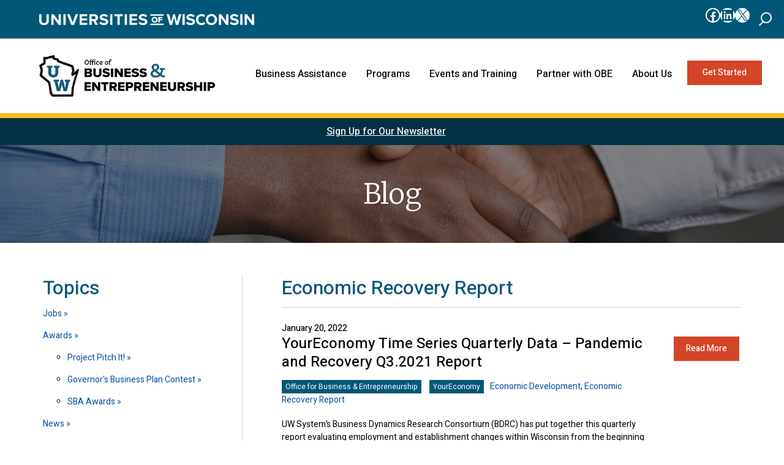

--- FILE ---
content_type: text/html; charset=UTF-8
request_url: https://business.wisconsin.edu/blog/category/economic-recovery-report/
body_size: 17794
content:
<!DOCTYPE html>
<html lang="en-US" prefix="og: http://ogp.me/ns#">
<head>
	<meta charset="UTF-8">
	<meta name="viewport" content="width=device-width, initial-scale=1, shrink-to-fit=no">
	<link rel="profile" href="http://gmpg.org/xfn/11">
	<title>Category: Economic Recovery Report - Office of Business and Entrepreneurship</title>

<!-- The SEO Framework by Sybre Waaijer -->
<meta name="robots" content="max-snippet:-1,max-image-preview:standard,max-video-preview:-1" />
<link rel="canonical" href="https://business.wisconsin.edu/blog/category/economic-recovery-report/" />
<meta property="og:type" content="website" />
<meta property="og:locale" content="en_US" />
<meta property="og:site_name" content="Office of Business and Entrepreneurship" />
<meta property="og:title" content="Category: Economic Recovery Report" />
<meta property="og:url" content="https://business.wisconsin.edu/blog/category/economic-recovery-report/" />
<meta property="og:image" content="https://business.wisconsin.edu/wp-content/uploads/2024/09/OBE-logo.png" />
<meta property="og:image:width" content="416" />
<meta property="og:image:height" content="100" />
<meta name="twitter:card" content="summary_large_image" />
<meta name="twitter:title" content="Category: Economic Recovery Report" />
<meta name="twitter:image" content="https://business.wisconsin.edu/wp-content/uploads/2024/09/OBE-logo.png" />
<script type="application/ld+json">{"@context":"https://schema.org","@graph":[{"@type":"WebSite","@id":"https://business.wisconsin.edu/#/schema/WebSite","url":"https://business.wisconsin.edu/","name":"Office of Business and Entrepreneurship","inLanguage":"en-US","potentialAction":{"@type":"SearchAction","target":{"@type":"EntryPoint","urlTemplate":"https://business.wisconsin.edu/search/{search_term_string}/"},"query-input":"required name=search_term_string"},"publisher":{"@type":"Organization","@id":"https://business.wisconsin.edu/#/schema/Organization","name":"Office of Business and Entrepreneurship","url":"https://business.wisconsin.edu/","logo":{"@type":"ImageObject","url":"https://business.wisconsin.edu/wp-content/uploads/2024/09/OBE-logo.png","contentUrl":"https://business.wisconsin.edu/wp-content/uploads/2024/09/OBE-logo.png","width":416,"height":100,"contentSize":"17663"}}},{"@type":"CollectionPage","@id":"https://business.wisconsin.edu/blog/category/economic-recovery-report/","url":"https://business.wisconsin.edu/blog/category/economic-recovery-report/","name":"Category: Economic Recovery Report - Office of Business and Entrepreneurship","inLanguage":"en-US","isPartOf":{"@id":"https://business.wisconsin.edu/#/schema/WebSite"},"breadcrumb":{"@type":"BreadcrumbList","@id":"https://business.wisconsin.edu/#/schema/BreadcrumbList","itemListElement":[{"@type":"ListItem","position":1,"item":"https://business.wisconsin.edu/","name":"Office of Business and Entrepreneurship"},{"@type":"ListItem","position":2,"name":"Category: Economic Recovery Report"}]}}]}</script>
<!-- / The SEO Framework by Sybre Waaijer | 9.80ms meta | 5.31ms boot -->

<link rel='dns-prefetch' href='//www.google.com' />
<link rel="alternate" type="application/rss+xml" title="Office of Business and Entrepreneurship &raquo; Feed" href="https://business.wisconsin.edu/feed/" />
<link rel="alternate" type="application/rss+xml" title="Office of Business and Entrepreneurship &raquo; Comments Feed" href="https://business.wisconsin.edu/comments/feed/" />
<link rel="alternate" type="application/rss+xml" title="Office of Business and Entrepreneurship &raquo; Economic Recovery Report Category Feed" href="https://business.wisconsin.edu/blog/category/economic-recovery-report/feed/" />
<style id='wp-img-auto-sizes-contain-inline-css' type='text/css'>
img:is([sizes=auto i],[sizes^="auto," i]){contain-intrinsic-size:3000px 1500px}
/*# sourceURL=wp-img-auto-sizes-contain-inline-css */
</style>
<link rel='stylesheet' id='wp-components-css' href='https://business.wisconsin.edu/wp-includes/css/dist/components/style.min.css?ver=6.9' type='text/css' media='all' />
<link rel='stylesheet' id='wp-preferences-css' href='https://business.wisconsin.edu/wp-includes/css/dist/preferences/style.min.css?ver=6.9' type='text/css' media='all' />
<link rel='stylesheet' id='wp-block-editor-css' href='https://business.wisconsin.edu/wp-includes/css/dist/block-editor/style.min.css?ver=6.9' type='text/css' media='all' />
<link rel='stylesheet' id='wp-reusable-blocks-css' href='https://business.wisconsin.edu/wp-includes/css/dist/reusable-blocks/style.min.css?ver=6.9' type='text/css' media='all' />
<link rel='stylesheet' id='wp-patterns-css' href='https://business.wisconsin.edu/wp-includes/css/dist/patterns/style.min.css?ver=6.9' type='text/css' media='all' />
<link rel='stylesheet' id='wp-editor-css' href='https://business.wisconsin.edu/wp-includes/css/dist/editor/style.min.css?ver=6.9' type='text/css' media='all' />
<link rel='stylesheet' id='ibe_blocks-cgb-style-css-css' href='https://business.wisconsin.edu/wp-content/plugins/ibe-blocks/dist/blocks.style.build.css?ver=200515' type='text/css' media='all' />
<style id='wp-emoji-styles-inline-css' type='text/css'>

	img.wp-smiley, img.emoji {
		display: inline !important;
		border: none !important;
		box-shadow: none !important;
		height: 1em !important;
		width: 1em !important;
		margin: 0 0.07em !important;
		vertical-align: -0.1em !important;
		background: none !important;
		padding: 0 !important;
	}
/*# sourceURL=wp-emoji-styles-inline-css */
</style>
<style id='wp-block-library-inline-css' type='text/css'>
:root{--wp-block-synced-color:#7a00df;--wp-block-synced-color--rgb:122,0,223;--wp-bound-block-color:var(--wp-block-synced-color);--wp-editor-canvas-background:#ddd;--wp-admin-theme-color:#007cba;--wp-admin-theme-color--rgb:0,124,186;--wp-admin-theme-color-darker-10:#006ba1;--wp-admin-theme-color-darker-10--rgb:0,107,160.5;--wp-admin-theme-color-darker-20:#005a87;--wp-admin-theme-color-darker-20--rgb:0,90,135;--wp-admin-border-width-focus:2px}@media (min-resolution:192dpi){:root{--wp-admin-border-width-focus:1.5px}}.wp-element-button{cursor:pointer}:root .has-very-light-gray-background-color{background-color:#eee}:root .has-very-dark-gray-background-color{background-color:#313131}:root .has-very-light-gray-color{color:#eee}:root .has-very-dark-gray-color{color:#313131}:root .has-vivid-green-cyan-to-vivid-cyan-blue-gradient-background{background:linear-gradient(135deg,#00d084,#0693e3)}:root .has-purple-crush-gradient-background{background:linear-gradient(135deg,#34e2e4,#4721fb 50%,#ab1dfe)}:root .has-hazy-dawn-gradient-background{background:linear-gradient(135deg,#faaca8,#dad0ec)}:root .has-subdued-olive-gradient-background{background:linear-gradient(135deg,#fafae1,#67a671)}:root .has-atomic-cream-gradient-background{background:linear-gradient(135deg,#fdd79a,#004a59)}:root .has-nightshade-gradient-background{background:linear-gradient(135deg,#330968,#31cdcf)}:root .has-midnight-gradient-background{background:linear-gradient(135deg,#020381,#2874fc)}:root{--wp--preset--font-size--normal:16px;--wp--preset--font-size--huge:42px}.has-regular-font-size{font-size:1em}.has-larger-font-size{font-size:2.625em}.has-normal-font-size{font-size:var(--wp--preset--font-size--normal)}.has-huge-font-size{font-size:var(--wp--preset--font-size--huge)}.has-text-align-center{text-align:center}.has-text-align-left{text-align:left}.has-text-align-right{text-align:right}.has-fit-text{white-space:nowrap!important}#end-resizable-editor-section{display:none}.aligncenter{clear:both}.items-justified-left{justify-content:flex-start}.items-justified-center{justify-content:center}.items-justified-right{justify-content:flex-end}.items-justified-space-between{justify-content:space-between}.screen-reader-text{border:0;clip-path:inset(50%);height:1px;margin:-1px;overflow:hidden;padding:0;position:absolute;width:1px;word-wrap:normal!important}.screen-reader-text:focus{background-color:#ddd;clip-path:none;color:#444;display:block;font-size:1em;height:auto;left:5px;line-height:normal;padding:15px 23px 14px;text-decoration:none;top:5px;width:auto;z-index:100000}html :where(.has-border-color){border-style:solid}html :where([style*=border-top-color]){border-top-style:solid}html :where([style*=border-right-color]){border-right-style:solid}html :where([style*=border-bottom-color]){border-bottom-style:solid}html :where([style*=border-left-color]){border-left-style:solid}html :where([style*=border-width]){border-style:solid}html :where([style*=border-top-width]){border-top-style:solid}html :where([style*=border-right-width]){border-right-style:solid}html :where([style*=border-bottom-width]){border-bottom-style:solid}html :where([style*=border-left-width]){border-left-style:solid}html :where(img[class*=wp-image-]){height:auto;max-width:100%}:where(figure){margin:0 0 1em}html :where(.is-position-sticky){--wp-admin--admin-bar--position-offset:var(--wp-admin--admin-bar--height,0px)}@media screen and (max-width:600px){html :where(.is-position-sticky){--wp-admin--admin-bar--position-offset:0px}}

/*# sourceURL=wp-block-library-inline-css */
</style><style id='wp-block-search-inline-css' type='text/css'>
.wp-block-search__button{margin-left:10px;word-break:normal}.wp-block-search__button.has-icon{line-height:0}.wp-block-search__button svg{height:1.25em;min-height:24px;min-width:24px;width:1.25em;fill:currentColor;vertical-align:text-bottom}:where(.wp-block-search__button){border:1px solid #ccc;padding:6px 10px}.wp-block-search__inside-wrapper{display:flex;flex:auto;flex-wrap:nowrap;max-width:100%}.wp-block-search__label{width:100%}.wp-block-search.wp-block-search__button-only .wp-block-search__button{box-sizing:border-box;display:flex;flex-shrink:0;justify-content:center;margin-left:0;max-width:100%}.wp-block-search.wp-block-search__button-only .wp-block-search__inside-wrapper{min-width:0!important;transition-property:width}.wp-block-search.wp-block-search__button-only .wp-block-search__input{flex-basis:100%;transition-duration:.3s}.wp-block-search.wp-block-search__button-only.wp-block-search__searchfield-hidden,.wp-block-search.wp-block-search__button-only.wp-block-search__searchfield-hidden .wp-block-search__inside-wrapper{overflow:hidden}.wp-block-search.wp-block-search__button-only.wp-block-search__searchfield-hidden .wp-block-search__input{border-left-width:0!important;border-right-width:0!important;flex-basis:0;flex-grow:0;margin:0;min-width:0!important;padding-left:0!important;padding-right:0!important;width:0!important}:where(.wp-block-search__input){appearance:none;border:1px solid #949494;flex-grow:1;font-family:inherit;font-size:inherit;font-style:inherit;font-weight:inherit;letter-spacing:inherit;line-height:inherit;margin-left:0;margin-right:0;min-width:3rem;padding:8px;text-decoration:unset!important;text-transform:inherit}:where(.wp-block-search__button-inside .wp-block-search__inside-wrapper){background-color:#fff;border:1px solid #949494;box-sizing:border-box;padding:4px}:where(.wp-block-search__button-inside .wp-block-search__inside-wrapper) .wp-block-search__input{border:none;border-radius:0;padding:0 4px}:where(.wp-block-search__button-inside .wp-block-search__inside-wrapper) .wp-block-search__input:focus{outline:none}:where(.wp-block-search__button-inside .wp-block-search__inside-wrapper) :where(.wp-block-search__button){padding:4px 8px}.wp-block-search.aligncenter .wp-block-search__inside-wrapper{margin:auto}.wp-block[data-align=right] .wp-block-search.wp-block-search__button-only .wp-block-search__inside-wrapper{float:right}
/*# sourceURL=https://business.wisconsin.edu/wp-includes/blocks/search/style.min.css */
</style>
<style id='wp-block-social-links-inline-css' type='text/css'>
.wp-block-social-links{background:none;box-sizing:border-box;margin-left:0;padding-left:0;padding-right:0;text-indent:0}.wp-block-social-links .wp-social-link a,.wp-block-social-links .wp-social-link a:hover{border-bottom:0;box-shadow:none;text-decoration:none}.wp-block-social-links .wp-social-link svg{height:1em;width:1em}.wp-block-social-links .wp-social-link span:not(.screen-reader-text){font-size:.65em;margin-left:.5em;margin-right:.5em}.wp-block-social-links.has-small-icon-size{font-size:16px}.wp-block-social-links,.wp-block-social-links.has-normal-icon-size{font-size:24px}.wp-block-social-links.has-large-icon-size{font-size:36px}.wp-block-social-links.has-huge-icon-size{font-size:48px}.wp-block-social-links.aligncenter{display:flex;justify-content:center}.wp-block-social-links.alignright{justify-content:flex-end}.wp-block-social-link{border-radius:9999px;display:block}@media not (prefers-reduced-motion){.wp-block-social-link{transition:transform .1s ease}}.wp-block-social-link{height:auto}.wp-block-social-link a{align-items:center;display:flex;line-height:0}.wp-block-social-link:hover{transform:scale(1.1)}.wp-block-social-links .wp-block-social-link.wp-social-link{display:inline-block;margin:0;padding:0}.wp-block-social-links .wp-block-social-link.wp-social-link .wp-block-social-link-anchor,.wp-block-social-links .wp-block-social-link.wp-social-link .wp-block-social-link-anchor svg,.wp-block-social-links .wp-block-social-link.wp-social-link .wp-block-social-link-anchor:active,.wp-block-social-links .wp-block-social-link.wp-social-link .wp-block-social-link-anchor:hover,.wp-block-social-links .wp-block-social-link.wp-social-link .wp-block-social-link-anchor:visited{color:currentColor;fill:currentColor}:where(.wp-block-social-links:not(.is-style-logos-only)) .wp-social-link{background-color:#f0f0f0;color:#444}:where(.wp-block-social-links:not(.is-style-logos-only)) .wp-social-link-amazon{background-color:#f90;color:#fff}:where(.wp-block-social-links:not(.is-style-logos-only)) .wp-social-link-bandcamp{background-color:#1ea0c3;color:#fff}:where(.wp-block-social-links:not(.is-style-logos-only)) .wp-social-link-behance{background-color:#0757fe;color:#fff}:where(.wp-block-social-links:not(.is-style-logos-only)) .wp-social-link-bluesky{background-color:#0a7aff;color:#fff}:where(.wp-block-social-links:not(.is-style-logos-only)) .wp-social-link-codepen{background-color:#1e1f26;color:#fff}:where(.wp-block-social-links:not(.is-style-logos-only)) .wp-social-link-deviantart{background-color:#02e49b;color:#fff}:where(.wp-block-social-links:not(.is-style-logos-only)) .wp-social-link-discord{background-color:#5865f2;color:#fff}:where(.wp-block-social-links:not(.is-style-logos-only)) .wp-social-link-dribbble{background-color:#e94c89;color:#fff}:where(.wp-block-social-links:not(.is-style-logos-only)) .wp-social-link-dropbox{background-color:#4280ff;color:#fff}:where(.wp-block-social-links:not(.is-style-logos-only)) .wp-social-link-etsy{background-color:#f45800;color:#fff}:where(.wp-block-social-links:not(.is-style-logos-only)) .wp-social-link-facebook{background-color:#0866ff;color:#fff}:where(.wp-block-social-links:not(.is-style-logos-only)) .wp-social-link-fivehundredpx{background-color:#000;color:#fff}:where(.wp-block-social-links:not(.is-style-logos-only)) .wp-social-link-flickr{background-color:#0461dd;color:#fff}:where(.wp-block-social-links:not(.is-style-logos-only)) .wp-social-link-foursquare{background-color:#e65678;color:#fff}:where(.wp-block-social-links:not(.is-style-logos-only)) .wp-social-link-github{background-color:#24292d;color:#fff}:where(.wp-block-social-links:not(.is-style-logos-only)) .wp-social-link-goodreads{background-color:#eceadd;color:#382110}:where(.wp-block-social-links:not(.is-style-logos-only)) .wp-social-link-google{background-color:#ea4434;color:#fff}:where(.wp-block-social-links:not(.is-style-logos-only)) .wp-social-link-gravatar{background-color:#1d4fc4;color:#fff}:where(.wp-block-social-links:not(.is-style-logos-only)) .wp-social-link-instagram{background-color:#f00075;color:#fff}:where(.wp-block-social-links:not(.is-style-logos-only)) .wp-social-link-lastfm{background-color:#e21b24;color:#fff}:where(.wp-block-social-links:not(.is-style-logos-only)) .wp-social-link-linkedin{background-color:#0d66c2;color:#fff}:where(.wp-block-social-links:not(.is-style-logos-only)) .wp-social-link-mastodon{background-color:#3288d4;color:#fff}:where(.wp-block-social-links:not(.is-style-logos-only)) .wp-social-link-medium{background-color:#000;color:#fff}:where(.wp-block-social-links:not(.is-style-logos-only)) .wp-social-link-meetup{background-color:#f6405f;color:#fff}:where(.wp-block-social-links:not(.is-style-logos-only)) .wp-social-link-patreon{background-color:#000;color:#fff}:where(.wp-block-social-links:not(.is-style-logos-only)) .wp-social-link-pinterest{background-color:#e60122;color:#fff}:where(.wp-block-social-links:not(.is-style-logos-only)) .wp-social-link-pocket{background-color:#ef4155;color:#fff}:where(.wp-block-social-links:not(.is-style-logos-only)) .wp-social-link-reddit{background-color:#ff4500;color:#fff}:where(.wp-block-social-links:not(.is-style-logos-only)) .wp-social-link-skype{background-color:#0478d7;color:#fff}:where(.wp-block-social-links:not(.is-style-logos-only)) .wp-social-link-snapchat{background-color:#fefc00;color:#fff;stroke:#000}:where(.wp-block-social-links:not(.is-style-logos-only)) .wp-social-link-soundcloud{background-color:#ff5600;color:#fff}:where(.wp-block-social-links:not(.is-style-logos-only)) .wp-social-link-spotify{background-color:#1bd760;color:#fff}:where(.wp-block-social-links:not(.is-style-logos-only)) .wp-social-link-telegram{background-color:#2aabee;color:#fff}:where(.wp-block-social-links:not(.is-style-logos-only)) .wp-social-link-threads{background-color:#000;color:#fff}:where(.wp-block-social-links:not(.is-style-logos-only)) .wp-social-link-tiktok{background-color:#000;color:#fff}:where(.wp-block-social-links:not(.is-style-logos-only)) .wp-social-link-tumblr{background-color:#011835;color:#fff}:where(.wp-block-social-links:not(.is-style-logos-only)) .wp-social-link-twitch{background-color:#6440a4;color:#fff}:where(.wp-block-social-links:not(.is-style-logos-only)) .wp-social-link-twitter{background-color:#1da1f2;color:#fff}:where(.wp-block-social-links:not(.is-style-logos-only)) .wp-social-link-vimeo{background-color:#1eb7ea;color:#fff}:where(.wp-block-social-links:not(.is-style-logos-only)) .wp-social-link-vk{background-color:#4680c2;color:#fff}:where(.wp-block-social-links:not(.is-style-logos-only)) .wp-social-link-wordpress{background-color:#3499cd;color:#fff}:where(.wp-block-social-links:not(.is-style-logos-only)) .wp-social-link-whatsapp{background-color:#25d366;color:#fff}:where(.wp-block-social-links:not(.is-style-logos-only)) .wp-social-link-x{background-color:#000;color:#fff}:where(.wp-block-social-links:not(.is-style-logos-only)) .wp-social-link-yelp{background-color:#d32422;color:#fff}:where(.wp-block-social-links:not(.is-style-logos-only)) .wp-social-link-youtube{background-color:red;color:#fff}:where(.wp-block-social-links.is-style-logos-only) .wp-social-link{background:none}:where(.wp-block-social-links.is-style-logos-only) .wp-social-link svg{height:1.25em;width:1.25em}:where(.wp-block-social-links.is-style-logos-only) .wp-social-link-amazon{color:#f90}:where(.wp-block-social-links.is-style-logos-only) .wp-social-link-bandcamp{color:#1ea0c3}:where(.wp-block-social-links.is-style-logos-only) .wp-social-link-behance{color:#0757fe}:where(.wp-block-social-links.is-style-logos-only) .wp-social-link-bluesky{color:#0a7aff}:where(.wp-block-social-links.is-style-logos-only) .wp-social-link-codepen{color:#1e1f26}:where(.wp-block-social-links.is-style-logos-only) .wp-social-link-deviantart{color:#02e49b}:where(.wp-block-social-links.is-style-logos-only) .wp-social-link-discord{color:#5865f2}:where(.wp-block-social-links.is-style-logos-only) .wp-social-link-dribbble{color:#e94c89}:where(.wp-block-social-links.is-style-logos-only) .wp-social-link-dropbox{color:#4280ff}:where(.wp-block-social-links.is-style-logos-only) .wp-social-link-etsy{color:#f45800}:where(.wp-block-social-links.is-style-logos-only) .wp-social-link-facebook{color:#0866ff}:where(.wp-block-social-links.is-style-logos-only) .wp-social-link-fivehundredpx{color:#000}:where(.wp-block-social-links.is-style-logos-only) .wp-social-link-flickr{color:#0461dd}:where(.wp-block-social-links.is-style-logos-only) .wp-social-link-foursquare{color:#e65678}:where(.wp-block-social-links.is-style-logos-only) .wp-social-link-github{color:#24292d}:where(.wp-block-social-links.is-style-logos-only) .wp-social-link-goodreads{color:#382110}:where(.wp-block-social-links.is-style-logos-only) .wp-social-link-google{color:#ea4434}:where(.wp-block-social-links.is-style-logos-only) .wp-social-link-gravatar{color:#1d4fc4}:where(.wp-block-social-links.is-style-logos-only) .wp-social-link-instagram{color:#f00075}:where(.wp-block-social-links.is-style-logos-only) .wp-social-link-lastfm{color:#e21b24}:where(.wp-block-social-links.is-style-logos-only) .wp-social-link-linkedin{color:#0d66c2}:where(.wp-block-social-links.is-style-logos-only) .wp-social-link-mastodon{color:#3288d4}:where(.wp-block-social-links.is-style-logos-only) .wp-social-link-medium{color:#000}:where(.wp-block-social-links.is-style-logos-only) .wp-social-link-meetup{color:#f6405f}:where(.wp-block-social-links.is-style-logos-only) .wp-social-link-patreon{color:#000}:where(.wp-block-social-links.is-style-logos-only) .wp-social-link-pinterest{color:#e60122}:where(.wp-block-social-links.is-style-logos-only) .wp-social-link-pocket{color:#ef4155}:where(.wp-block-social-links.is-style-logos-only) .wp-social-link-reddit{color:#ff4500}:where(.wp-block-social-links.is-style-logos-only) .wp-social-link-skype{color:#0478d7}:where(.wp-block-social-links.is-style-logos-only) .wp-social-link-snapchat{color:#fff;stroke:#000}:where(.wp-block-social-links.is-style-logos-only) .wp-social-link-soundcloud{color:#ff5600}:where(.wp-block-social-links.is-style-logos-only) .wp-social-link-spotify{color:#1bd760}:where(.wp-block-social-links.is-style-logos-only) .wp-social-link-telegram{color:#2aabee}:where(.wp-block-social-links.is-style-logos-only) .wp-social-link-threads{color:#000}:where(.wp-block-social-links.is-style-logos-only) .wp-social-link-tiktok{color:#000}:where(.wp-block-social-links.is-style-logos-only) .wp-social-link-tumblr{color:#011835}:where(.wp-block-social-links.is-style-logos-only) .wp-social-link-twitch{color:#6440a4}:where(.wp-block-social-links.is-style-logos-only) .wp-social-link-twitter{color:#1da1f2}:where(.wp-block-social-links.is-style-logos-only) .wp-social-link-vimeo{color:#1eb7ea}:where(.wp-block-social-links.is-style-logos-only) .wp-social-link-vk{color:#4680c2}:where(.wp-block-social-links.is-style-logos-only) .wp-social-link-whatsapp{color:#25d366}:where(.wp-block-social-links.is-style-logos-only) .wp-social-link-wordpress{color:#3499cd}:where(.wp-block-social-links.is-style-logos-only) .wp-social-link-x{color:#000}:where(.wp-block-social-links.is-style-logos-only) .wp-social-link-yelp{color:#d32422}:where(.wp-block-social-links.is-style-logos-only) .wp-social-link-youtube{color:red}.wp-block-social-links.is-style-pill-shape .wp-social-link{width:auto}:root :where(.wp-block-social-links .wp-social-link a){padding:.25em}:root :where(.wp-block-social-links.is-style-logos-only .wp-social-link a){padding:0}:root :where(.wp-block-social-links.is-style-pill-shape .wp-social-link a){padding-left:.6666666667em;padding-right:.6666666667em}.wp-block-social-links:not(.has-icon-color):not(.has-icon-background-color) .wp-social-link-snapchat .wp-block-social-link-label{color:#000}
/*# sourceURL=https://business.wisconsin.edu/wp-includes/blocks/social-links/style.min.css */
</style>
<style id='global-styles-inline-css' type='text/css'>
:root{--wp--preset--aspect-ratio--square: 1;--wp--preset--aspect-ratio--4-3: 4/3;--wp--preset--aspect-ratio--3-4: 3/4;--wp--preset--aspect-ratio--3-2: 3/2;--wp--preset--aspect-ratio--2-3: 2/3;--wp--preset--aspect-ratio--16-9: 16/9;--wp--preset--aspect-ratio--9-16: 9/16;--wp--preset--color--black: #000000;--wp--preset--color--cyan-bluish-gray: #abb8c3;--wp--preset--color--white: #FFFFFF;--wp--preset--color--pale-pink: #f78da7;--wp--preset--color--vivid-red: #cf2e2e;--wp--preset--color--luminous-vivid-orange: #ff6900;--wp--preset--color--luminous-vivid-amber: #fcb900;--wp--preset--color--light-green-cyan: #7bdcb5;--wp--preset--color--vivid-green-cyan: #00d084;--wp--preset--color--pale-cyan-blue: #8ed1fc;--wp--preset--color--vivid-cyan-blue: #0693e3;--wp--preset--color--vivid-purple: #9b51e0;--wp--preset--color--universities-blue: #005777;--wp--preset--color--universities-orange: #F4BD15;--wp--preset--color--button-red: #D44427;--wp--preset--color--dark-grey: #CECECE;--wp--preset--color--background-grey: #F7F7F7;--wp--preset--gradient--vivid-cyan-blue-to-vivid-purple: linear-gradient(135deg,rgb(6,147,227) 0%,rgb(155,81,224) 100%);--wp--preset--gradient--light-green-cyan-to-vivid-green-cyan: linear-gradient(135deg,rgb(122,220,180) 0%,rgb(0,208,130) 100%);--wp--preset--gradient--luminous-vivid-amber-to-luminous-vivid-orange: linear-gradient(135deg,rgb(252,185,0) 0%,rgb(255,105,0) 100%);--wp--preset--gradient--luminous-vivid-orange-to-vivid-red: linear-gradient(135deg,rgb(255,105,0) 0%,rgb(207,46,46) 100%);--wp--preset--gradient--very-light-gray-to-cyan-bluish-gray: linear-gradient(135deg,rgb(238,238,238) 0%,rgb(169,184,195) 100%);--wp--preset--gradient--cool-to-warm-spectrum: linear-gradient(135deg,rgb(74,234,220) 0%,rgb(151,120,209) 20%,rgb(207,42,186) 40%,rgb(238,44,130) 60%,rgb(251,105,98) 80%,rgb(254,248,76) 100%);--wp--preset--gradient--blush-light-purple: linear-gradient(135deg,rgb(255,206,236) 0%,rgb(152,150,240) 100%);--wp--preset--gradient--blush-bordeaux: linear-gradient(135deg,rgb(254,205,165) 0%,rgb(254,45,45) 50%,rgb(107,0,62) 100%);--wp--preset--gradient--luminous-dusk: linear-gradient(135deg,rgb(255,203,112) 0%,rgb(199,81,192) 50%,rgb(65,88,208) 100%);--wp--preset--gradient--pale-ocean: linear-gradient(135deg,rgb(255,245,203) 0%,rgb(182,227,212) 50%,rgb(51,167,181) 100%);--wp--preset--gradient--electric-grass: linear-gradient(135deg,rgb(202,248,128) 0%,rgb(113,206,126) 100%);--wp--preset--gradient--midnight: linear-gradient(135deg,rgb(2,3,129) 0%,rgb(40,116,252) 100%);--wp--preset--font-size--small: 13px;--wp--preset--font-size--medium: 20px;--wp--preset--font-size--large: 36px;--wp--preset--font-size--x-large: 42px;--wp--preset--spacing--20: 0.44rem;--wp--preset--spacing--30: 0.67rem;--wp--preset--spacing--40: 1rem;--wp--preset--spacing--50: 1.5rem;--wp--preset--spacing--60: 2.25rem;--wp--preset--spacing--70: 3.38rem;--wp--preset--spacing--80: 5.06rem;--wp--preset--shadow--natural: 6px 6px 9px rgba(0, 0, 0, 0.2);--wp--preset--shadow--deep: 12px 12px 50px rgba(0, 0, 0, 0.4);--wp--preset--shadow--sharp: 6px 6px 0px rgba(0, 0, 0, 0.2);--wp--preset--shadow--outlined: 6px 6px 0px -3px rgb(255, 255, 255), 6px 6px rgb(0, 0, 0);--wp--preset--shadow--crisp: 6px 6px 0px rgb(0, 0, 0);}:where(.is-layout-flex){gap: 0.5em;}:where(.is-layout-grid){gap: 0.5em;}body .is-layout-flex{display: flex;}.is-layout-flex{flex-wrap: wrap;align-items: center;}.is-layout-flex > :is(*, div){margin: 0;}body .is-layout-grid{display: grid;}.is-layout-grid > :is(*, div){margin: 0;}:where(.wp-block-columns.is-layout-flex){gap: 2em;}:where(.wp-block-columns.is-layout-grid){gap: 2em;}:where(.wp-block-post-template.is-layout-flex){gap: 1.25em;}:where(.wp-block-post-template.is-layout-grid){gap: 1.25em;}.has-black-color{color: var(--wp--preset--color--black) !important;}.has-cyan-bluish-gray-color{color: var(--wp--preset--color--cyan-bluish-gray) !important;}.has-white-color{color: var(--wp--preset--color--white) !important;}.has-pale-pink-color{color: var(--wp--preset--color--pale-pink) !important;}.has-vivid-red-color{color: var(--wp--preset--color--vivid-red) !important;}.has-luminous-vivid-orange-color{color: var(--wp--preset--color--luminous-vivid-orange) !important;}.has-luminous-vivid-amber-color{color: var(--wp--preset--color--luminous-vivid-amber) !important;}.has-light-green-cyan-color{color: var(--wp--preset--color--light-green-cyan) !important;}.has-vivid-green-cyan-color{color: var(--wp--preset--color--vivid-green-cyan) !important;}.has-pale-cyan-blue-color{color: var(--wp--preset--color--pale-cyan-blue) !important;}.has-vivid-cyan-blue-color{color: var(--wp--preset--color--vivid-cyan-blue) !important;}.has-vivid-purple-color{color: var(--wp--preset--color--vivid-purple) !important;}.has-black-background-color{background-color: var(--wp--preset--color--black) !important;}.has-cyan-bluish-gray-background-color{background-color: var(--wp--preset--color--cyan-bluish-gray) !important;}.has-white-background-color{background-color: var(--wp--preset--color--white) !important;}.has-pale-pink-background-color{background-color: var(--wp--preset--color--pale-pink) !important;}.has-vivid-red-background-color{background-color: var(--wp--preset--color--vivid-red) !important;}.has-luminous-vivid-orange-background-color{background-color: var(--wp--preset--color--luminous-vivid-orange) !important;}.has-luminous-vivid-amber-background-color{background-color: var(--wp--preset--color--luminous-vivid-amber) !important;}.has-light-green-cyan-background-color{background-color: var(--wp--preset--color--light-green-cyan) !important;}.has-vivid-green-cyan-background-color{background-color: var(--wp--preset--color--vivid-green-cyan) !important;}.has-pale-cyan-blue-background-color{background-color: var(--wp--preset--color--pale-cyan-blue) !important;}.has-vivid-cyan-blue-background-color{background-color: var(--wp--preset--color--vivid-cyan-blue) !important;}.has-vivid-purple-background-color{background-color: var(--wp--preset--color--vivid-purple) !important;}.has-black-border-color{border-color: var(--wp--preset--color--black) !important;}.has-cyan-bluish-gray-border-color{border-color: var(--wp--preset--color--cyan-bluish-gray) !important;}.has-white-border-color{border-color: var(--wp--preset--color--white) !important;}.has-pale-pink-border-color{border-color: var(--wp--preset--color--pale-pink) !important;}.has-vivid-red-border-color{border-color: var(--wp--preset--color--vivid-red) !important;}.has-luminous-vivid-orange-border-color{border-color: var(--wp--preset--color--luminous-vivid-orange) !important;}.has-luminous-vivid-amber-border-color{border-color: var(--wp--preset--color--luminous-vivid-amber) !important;}.has-light-green-cyan-border-color{border-color: var(--wp--preset--color--light-green-cyan) !important;}.has-vivid-green-cyan-border-color{border-color: var(--wp--preset--color--vivid-green-cyan) !important;}.has-pale-cyan-blue-border-color{border-color: var(--wp--preset--color--pale-cyan-blue) !important;}.has-vivid-cyan-blue-border-color{border-color: var(--wp--preset--color--vivid-cyan-blue) !important;}.has-vivid-purple-border-color{border-color: var(--wp--preset--color--vivid-purple) !important;}.has-vivid-cyan-blue-to-vivid-purple-gradient-background{background: var(--wp--preset--gradient--vivid-cyan-blue-to-vivid-purple) !important;}.has-light-green-cyan-to-vivid-green-cyan-gradient-background{background: var(--wp--preset--gradient--light-green-cyan-to-vivid-green-cyan) !important;}.has-luminous-vivid-amber-to-luminous-vivid-orange-gradient-background{background: var(--wp--preset--gradient--luminous-vivid-amber-to-luminous-vivid-orange) !important;}.has-luminous-vivid-orange-to-vivid-red-gradient-background{background: var(--wp--preset--gradient--luminous-vivid-orange-to-vivid-red) !important;}.has-very-light-gray-to-cyan-bluish-gray-gradient-background{background: var(--wp--preset--gradient--very-light-gray-to-cyan-bluish-gray) !important;}.has-cool-to-warm-spectrum-gradient-background{background: var(--wp--preset--gradient--cool-to-warm-spectrum) !important;}.has-blush-light-purple-gradient-background{background: var(--wp--preset--gradient--blush-light-purple) !important;}.has-blush-bordeaux-gradient-background{background: var(--wp--preset--gradient--blush-bordeaux) !important;}.has-luminous-dusk-gradient-background{background: var(--wp--preset--gradient--luminous-dusk) !important;}.has-pale-ocean-gradient-background{background: var(--wp--preset--gradient--pale-ocean) !important;}.has-electric-grass-gradient-background{background: var(--wp--preset--gradient--electric-grass) !important;}.has-midnight-gradient-background{background: var(--wp--preset--gradient--midnight) !important;}.has-small-font-size{font-size: var(--wp--preset--font-size--small) !important;}.has-medium-font-size{font-size: var(--wp--preset--font-size--medium) !important;}.has-large-font-size{font-size: var(--wp--preset--font-size--large) !important;}.has-x-large-font-size{font-size: var(--wp--preset--font-size--x-large) !important;}
/*# sourceURL=global-styles-inline-css */
</style>

<style id='classic-theme-styles-inline-css' type='text/css'>
/*! This file is auto-generated */
.wp-block-button__link{color:#fff;background-color:#32373c;border-radius:9999px;box-shadow:none;text-decoration:none;padding:calc(.667em + 2px) calc(1.333em + 2px);font-size:1.125em}.wp-block-file__button{background:#32373c;color:#fff;text-decoration:none}
/*# sourceURL=/wp-includes/css/classic-themes.min.css */
</style>
<link rel='stylesheet' id='impact-block-style-css' href='https://business.wisconsin.edu/wp-content/plugins/uwss-impact-block/assets/style.css?ver=200515' type='text/css' media='all' />
<link rel='stylesheet' id='understrap-styles-css' href='https://business.wisconsin.edu/wp-content/themes/understrap/style.min.css?ver=0.3.1716895057' type='text/css' media='all' />
<link rel='stylesheet' id='understrap-parent-style-css' href='https://business.wisconsin.edu/wp-content/themes/understrap/assets/css/theme/styles.css?ver=6.9' type='text/css' media='all' />
<link rel='stylesheet' id='understrap-child-style-css' href='https://business.wisconsin.edu/wp-content/themes/understrap/assets/css/theme/styles.css?ver=6.9' type='text/css' media='all' />
<link rel='stylesheet' id='understrap-custom-style-css' href='https://business.wisconsin.edu/wp-content/themes/understrap/assets/css/theme/styles.css?ver=6.9' type='text/css' media='all' />
<link rel='stylesheet' id='eeb-css-frontend-css' href='https://business.wisconsin.edu/wp-content/plugins/email-encoder-bundle/core/includes/assets/css/style.css?ver=240528-111736' type='text/css' media='all' />
<link rel='stylesheet' id='heateor_sss_frontend_css-css' href='https://business.wisconsin.edu/wp-content/plugins/sassy-social-share/public/css/sassy-social-share-public.css?ver=3.3.79' type='text/css' media='all' />
<style id='heateor_sss_frontend_css-inline-css' type='text/css'>
.heateor_sss_button_instagram span.heateor_sss_svg,a.heateor_sss_instagram span.heateor_sss_svg{background:radial-gradient(circle at 30% 107%,#fdf497 0,#fdf497 5%,#fd5949 45%,#d6249f 60%,#285aeb 90%)}.heateor_sss_horizontal_sharing .heateor_sss_svg,.heateor_sss_standard_follow_icons_container .heateor_sss_svg{color:#fff;border-width:0px;border-style:solid;border-color:transparent}.heateor_sss_horizontal_sharing .heateorSssTCBackground{color:#666}.heateor_sss_horizontal_sharing span.heateor_sss_svg:hover,.heateor_sss_standard_follow_icons_container span.heateor_sss_svg:hover{border-color:transparent;}.heateor_sss_vertical_sharing span.heateor_sss_svg,.heateor_sss_floating_follow_icons_container span.heateor_sss_svg{color:#fff;border-width:0px;border-style:solid;border-color:transparent;}.heateor_sss_vertical_sharing .heateorSssTCBackground{color:#666;}.heateor_sss_vertical_sharing span.heateor_sss_svg:hover,.heateor_sss_floating_follow_icons_container span.heateor_sss_svg:hover{border-color:transparent;}@media screen and (max-width:300px) {.heateor_sss_vertical_sharing{display:none!important}}div.heateorSssSharingArrow{display:none}
/*# sourceURL=heateor_sss_frontend_css-inline-css */
</style>
<style id='block-visibility-screen-size-styles-inline-css' type='text/css'>
/* Large screens (desktops, 992px and up) */
@media ( min-width: 992px ) {
	.block-visibility-hide-large-screen {
		display: none !important;
	}
}

/* Medium screens (tablets, between 768px and 992px) */
@media ( min-width: 768px ) and ( max-width: 991.98px ) {
	.block-visibility-hide-medium-screen {
		display: none !important;
	}
}

/* Small screens (mobile devices, less than 768px) */
@media ( max-width: 767.98px ) {
	.block-visibility-hide-small-screen {
		display: none !important;
	}
}
/*# sourceURL=block-visibility-screen-size-styles-inline-css */
</style>
<script type="text/javascript" src="https://business.wisconsin.edu/wp-includes/js/jquery/jquery.min.js?ver=3.7.1" id="jquery-core-js"></script>
<script type="text/javascript" src="https://business.wisconsin.edu/wp-includes/js/jquery/jquery-migrate.min.js?ver=3.4.1" id="jquery-migrate-js"></script>
<script type="text/javascript" src="https://business.wisconsin.edu/wp-content/plugins/email-encoder-bundle/core/includes/assets/js/custom.js?ver=240528-111736" id="eeb-js-frontend-js"></script>
<link rel="https://api.w.org/" href="https://business.wisconsin.edu/wp-json/" /><link rel="alternate" title="JSON" type="application/json" href="https://business.wisconsin.edu/wp-json/wp/v2/categories/158" /><!-- Google Tag Manager -->
<script>(function(w,d,s,l,i){w[l]=w[l]||[];w[l].push({'gtm.start':
new Date().getTime(),event:'gtm.js'});var f=d.getElementsByTagName(s)[0],
j=d.createElement(s),dl=l!='dataLayer'?'&l='+l:'';j.async=true;j.src=
'https://www.googletagmanager.com/gtm.js?id='+i+dl;f.parentNode.insertBefore(j,f);
})(window,document,'script','dataLayer','GTM-WZPR8CX');</script>
<!-- End Google Tag Manager -->

<!-- Zoho Marketing Automation Tracking -->
<script type="text/javascript">(function(w,s){var e=document.createElement("script");e.type="text/javascript";e.async=true;e.src="https://cdn.pagesense.io/js/businessentrepreneurship/a84ccc3bedd04736af5786d289d8c747.js";var x=document.getElementsByTagName("script")[0];x.parentNode.insertBefore(e,x);})(window,"script");</script>
<!-- End Zoho Marketing Automation Tracking -->

<!-- Google Site Verification -->
<meta name="google-site-verification" content="qqG9Q_mMYu3taNoz28N_HAbte28YrJm-cZjhxnydjzY" />
<meta name="google-site-verification" content="eRrdeZvM3kfL4kbf5HA3MF5DkhhQdE4RBj13glTMzB0" /><script type="text/javascript">//<![CDATA[
  function external_links_in_new_windows_loop() {
    if (!document.links) {
      document.links = document.getElementsByTagName('a');
    }
    var change_link = false;
    var force = '';
    var ignore = '';

    for (var t=0; t<document.links.length; t++) {
      var all_links = document.links[t];
      change_link = false;
      
      if(document.links[t].hasAttribute('onClick') == false) {
        // forced if the address starts with http (or also https), but does not link to the current domain
        if(all_links.href.search(/^http/) != -1 && all_links.href.search('business.wisconsin.edu') == -1 && all_links.href.search(/^#/) == -1) {
          // console.log('Changed ' + all_links.href);
          change_link = true;
        }
          
        if(force != '' && all_links.href.search(force) != -1) {
          // forced
          // console.log('force ' + all_links.href);
          change_link = true;
        }
        
        if(ignore != '' && all_links.href.search(ignore) != -1) {
          // console.log('ignore ' + all_links.href);
          // ignored
          change_link = false;
        }

        if(change_link == true) {
          // console.log('Changed ' + all_links.href);
          document.links[t].setAttribute('onClick', 'javascript:window.open(\'' + all_links.href.replace(/'/g, '') + '\', \'_blank\', \'noopener\'); return false;');
          document.links[t].removeAttribute('target');
        }
      }
    }
  }
  
  // Load
  function external_links_in_new_windows_load(func)
  {  
    var oldonload = window.onload;
    if (typeof window.onload != 'function'){
      window.onload = func;
    } else {
      window.onload = function(){
        oldonload();
        func();
      }
    }
  }

  external_links_in_new_windows_load(external_links_in_new_windows_loop);
  //]]></script>

<meta property="og:title" name="og:title" content="Economic Recovery Report" />
<meta property="og:type" name="og:type" content="website" />
<meta property="og:image" name="og:image" content="https://business.wisconsin.edu/wp-content/uploads/2024/09/favicon-32x32-1.png" />
<meta property="og:locale" name="og:locale" content="en_US" />
<meta property="og:site_name" name="og:site_name" content="Office of Business and Entrepreneurship" />
<meta property="twitter:card" name="twitter:card" content="summary" />
<link href="https://fonts.googleapis.com/css2?family=Heebo:wght@400;500&family=Merriweather:wght@300&display=swap" rel="stylesheet"><meta name="mobile-web-app-capable" content="yes">
<meta name="apple-mobile-web-app-capable" content="yes">
<meta name="apple-mobile-web-app-title" content="Office of Business and Entrepreneurship - ">
<link rel="icon" href="https://business.wisconsin.edu/wp-content/uploads/2024/09/favicon-32x32-1.png" sizes="32x32" />
<link rel="icon" href="https://business.wisconsin.edu/wp-content/uploads/2024/09/favicon-32x32-1.png" sizes="192x192" />
<link rel="apple-touch-icon" href="https://business.wisconsin.edu/wp-content/uploads/2024/09/favicon-32x32-1.png" />
<meta name="msapplication-TileImage" content="https://business.wisconsin.edu/wp-content/uploads/2024/09/favicon-32x32-1.png" />
</head>

<body class="archive category category-economic-recovery-report category-158 wp-custom-logo wp-theme-understrap group-blog hfeed">
<!-- Google Tag Manager (noscript) -->
<noscript><iframe src="https://www.googletagmanager.com/ns.html?id=GTM-WZPR8CX"
height="0" width="0" style="display:none;visibility:hidden"></iframe></noscript>
<!-- End Google Tag Manager (noscript) -->
<div class="site" id="page">
	<!-- ******************* The Navbar Area ******************* -->
	<div id="wrapper-navbar" itemscope itemtype="http://schema.org/WebSite">
		<a class="skip-link sr-only sr-only-focusable" href="#content">
			Skip to content		</a>

		<nav class="navbar navbar-expand navbar-dark bg-secondary justify-content-end align-items-center">
							<div class="utility-nav-elements d-flex justify-content-end" id="navbarSecondaryNav">
					<img src="/wp-content/themes/understrap/assets/img/logos/utility_nav_logo.png" class="utility-logo" alt="Universities of Wisconsin Logo">
					<div id="block-4" class="secondary-nav widget_block">
<ul class="wp-block-social-links utility-nav-social-icons is-layout-flex wp-block-social-links-is-layout-flex"><li class="wp-social-link wp-social-link-facebook  social-icon wp-block-social-link"><a href="https://www.facebook.com/uwisconsinbiz" class="wp-block-social-link-anchor"><svg width="24" height="24" viewBox="0 0 24 24" version="1.1" xmlns="http://www.w3.org/2000/svg" aria-hidden="true" focusable="false"><path d="M12 2C6.5 2 2 6.5 2 12c0 5 3.7 9.1 8.4 9.9v-7H7.9V12h2.5V9.8c0-2.5 1.5-3.9 3.8-3.9 1.1 0 2.2.2 2.2.2v2.5h-1.3c-1.2 0-1.6.8-1.6 1.6V12h2.8l-.4 2.9h-2.3v7C18.3 21.1 22 17 22 12c0-5.5-4.5-10-10-10z"></path></svg><span class="wp-block-social-link-label screen-reader-text">Facebook</span></a></li>

<li class="wp-social-link wp-social-link-linkedin  social-icon wp-block-social-link"><a href="https://www.linkedin.com/company/uwisconsinbiz" class="wp-block-social-link-anchor"><svg width="24" height="24" viewBox="0 0 24 24" version="1.1" xmlns="http://www.w3.org/2000/svg" aria-hidden="true" focusable="false"><path d="M19.7,3H4.3C3.582,3,3,3.582,3,4.3v15.4C3,20.418,3.582,21,4.3,21h15.4c0.718,0,1.3-0.582,1.3-1.3V4.3 C21,3.582,20.418,3,19.7,3z M8.339,18.338H5.667v-8.59h2.672V18.338z M7.004,8.574c-0.857,0-1.549-0.694-1.549-1.548 c0-0.855,0.691-1.548,1.549-1.548c0.854,0,1.547,0.694,1.547,1.548C8.551,7.881,7.858,8.574,7.004,8.574z M18.339,18.338h-2.669 v-4.177c0-0.996-0.017-2.278-1.387-2.278c-1.389,0-1.601,1.086-1.601,2.206v4.249h-2.667v-8.59h2.559v1.174h0.037 c0.356-0.675,1.227-1.387,2.526-1.387c2.703,0,3.203,1.779,3.203,4.092V18.338z"></path></svg><span class="wp-block-social-link-label screen-reader-text">LinkedIn</span></a></li>

<li class="wp-social-link wp-social-link-x  social-icon wp-block-social-link"><a href="https://twitter.com/UWisconsinBiz" class="wp-block-social-link-anchor"><svg width="24" height="24" viewBox="0 0 24 24" version="1.1" xmlns="http://www.w3.org/2000/svg" aria-hidden="true" focusable="false"><path d="M13.982 10.622 20.54 3h-1.554l-5.693 6.618L8.745 3H3.5l6.876 10.007L3.5 21h1.554l6.012-6.989L15.868 21h5.245l-7.131-10.378Zm-2.128 2.474-.697-.997-5.543-7.93H8l4.474 6.4.697.996 5.815 8.318h-2.387l-4.745-6.787Z" /></svg><span class="wp-block-social-link-label screen-reader-text">X</span></a></li></ul>
</div><!-- .secondary-nav --><div id="block-3" class="secondary-nav widget_block widget_search"><form role="search" method="get" action="https://business.wisconsin.edu/" class="wp-block-search__button-inside wp-block-search__icon-button alignleft wp-block-search"    ><label class="wp-block-search__label screen-reader-text" for="wp-block-search__input-1" >Search</label><div class="wp-block-search__inside-wrapper" ><input class="wp-block-search__input" id="wp-block-search__input-1" placeholder="Search" value="" type="search" name="s" required /><button aria-label="Search" class="wp-block-search__button has-icon wp-element-button" type="submit" ><svg class="search-icon" viewBox="0 0 24 24" width="24" height="24">
					<path d="M13 5c-3.3 0-6 2.7-6 6 0 1.4.5 2.7 1.3 3.7l-3.8 3.8 1.1 1.1 3.8-3.8c1 .8 2.3 1.3 3.7 1.3 3.3 0 6-2.7 6-6S16.3 5 13 5zm0 10.5c-2.5 0-4.5-2-4.5-4.5s2-4.5 4.5-4.5 4.5 2 4.5 4.5-2 4.5-4.5 4.5z"></path>
				</svg></button></div></form></div><!-- .secondary-nav -->					<div class="search-global">
						<div class="search">
							<a href="#" aria-label="Search" role="button">
								<img src="/wp-content/themes/understrap/assets/img/search.svg" alt="Search Icon" />
							</a>
						</div>
					</div>
					<div id="search-window">
						<button class="close" aria-label="Close search"><span class="hidden">Close</span>&#x2715;</button>
						<form action="/" method="get">
							<label for="search-input" class="search-title">Search Our Site:</label>
							<input type="text" id="search-input" name="s" aria-label="Search input">
							<button type="submit" id="search-button" aria-label="Search">Search</button>
						</form>
					</div>
				</div>
					</nav>

		<nav class="navbar navbar-expand-lg navbar-light" id="main-navbar">
			<!-- Site title or logo -->
							<a href="https://business.wisconsin.edu/" class="navbar-brand custom-logo-link" rel="home"><img width="416" height="100" src="https://business.wisconsin.edu/wp-content/uploads/2024/09/OBE-logo.png" class="img-fluid" alt="Office of Business and Entrepreneurship" decoding="async" srcset="https://business.wisconsin.edu/wp-content/uploads/2024/09/OBE-logo.png 416w, https://business.wisconsin.edu/wp-content/uploads/2024/09/OBE-logo-300x72.png 300w" sizes="(max-width: 416px) 100vw, 416px" /></a>			
			<button class="navbar-toggler collapsed" type="button" data-toggle="collapse" data-target="#navbarNavDropdown" aria-controls="navbarNavDropdown" aria-expanded="false" aria-label="Toggle navigation">
				<span class="closed-text"><span class="utility-sprites menu-20"></span> Menu</span>
				<span class="open-text"><span class="utility-sprites close-20"></span> Close</span>
			</button>

			<!-- WordPress Menu -->
			<div id="navbarNavDropdown" class="collapse navbar-collapse"><ul id="main-menu" class="navbar-nav ml-auto"><li itemscope="itemscope" itemtype="https://www.schema.org/SiteNavigationElement" id="menu-item-7708" class="menu-item menu-item-type-post_type menu-item-object-page menu-item-has-children dropdown menu-item-7708 nav-item"><a href="#" data-toggle="dropdown" aria-haspopup="true" aria-expanded="false" class="dropdown-toggle nav-link" id="menu-item-dropdown-7708">Business Assistance</a>
<ul class="dropdown-menu" aria-labelledby="menu-item-dropdown-7708" >
	<li itemscope="itemscope" itemtype="https://www.schema.org/SiteNavigationElement" id="menu-item-7813" class="menu-item menu-item-type-post_type menu-item-object-page menu-item-7813 nav-item"><a href="https://business.wisconsin.edu/services-designed-to-help-your-business/" class="dropdown-item">Assistance Overview</a></li>
	<li itemscope="itemscope" itemtype="https://www.schema.org/SiteNavigationElement" id="menu-item-7710" class="menu-item menu-item-type-custom menu-item-object-custom menu-item-7710 nav-item"><a href="https://wisconsinsbdc.org/services/consulting/start/" class="dropdown-item">Start a Business</a></li>
	<li itemscope="itemscope" itemtype="https://www.schema.org/SiteNavigationElement" id="menu-item-8385" class="menu-item menu-item-type-custom menu-item-object-custom menu-item-8385 nav-item"><a href="https://wisconsinsbdc.org/services/consulting/grow/" class="dropdown-item">Grow Your Business</a></li>
	<li itemscope="itemscope" itemtype="https://www.schema.org/SiteNavigationElement" id="menu-item-7711" class="menu-item menu-item-type-custom menu-item-object-custom menu-item-has-children dropdown menu-item-7711 nav-item"><a href="https://wisconsinsbdc.org/services/consulting/finance/" class="dropdown-item">Finance Your Business</a>
	<ul class="dropdown-menu" aria-labelledby="menu-item-dropdown-7708" >
		<li itemscope="itemscope" itemtype="https://www.schema.org/SiteNavigationElement" id="menu-item-7721" class="menu-item menu-item-type-custom menu-item-object-custom menu-item-7721 nav-item"><a href="https://foodfinanceinstitute.org/" class="dropdown-item">Food and Farm Financial Assistance</a></li>
		<li itemscope="itemscope" itemtype="https://www.schema.org/SiteNavigationElement" id="menu-item-7720" class="menu-item menu-item-type-custom menu-item-object-custom menu-item-7720 nav-item"><a href="https://wisconsinsbdc.org/services/consulting/finance/" class="dropdown-item">General Financial Advising</a></li>
		<li itemscope="itemscope" itemtype="https://www.schema.org/SiteNavigationElement" id="menu-item-7719" class="menu-item menu-item-type-custom menu-item-object-custom menu-item-7719 nav-item"><a href="https://wisconsinctc.org/about/" class="dropdown-item">SBIR/STTR Innovation Funding</a></li>
	</ul>
</li>
	<li itemscope="itemscope" itemtype="https://www.schema.org/SiteNavigationElement" id="menu-item-7713" class="menu-item menu-item-type-custom menu-item-object-custom menu-item-7713 nav-item"><a href="https://foodfinanceinstitute.org/" class="dropdown-item">Food &#038; Farm Business Assistance</a></li>
	<li itemscope="itemscope" itemtype="https://www.schema.org/SiteNavigationElement" id="menu-item-7712" class="menu-item menu-item-type-custom menu-item-object-custom menu-item-7712 nav-item"><a href="https://wisconsinctc.org/about" class="dropdown-item">Commercialize a Technology</a></li>
	<li itemscope="itemscope" itemtype="https://www.schema.org/SiteNavigationElement" id="menu-item-7709" class="menu-item menu-item-type-custom menu-item-object-custom menu-item-7709 nav-item"><a href="https://wisconsinsbdc.org/" class="dropdown-item">Business Advising</a></li>
	<li itemscope="itemscope" itemtype="https://www.schema.org/SiteNavigationElement" id="menu-item-7715" class="menu-item menu-item-type-post_type menu-item-object-page menu-item-has-children dropdown menu-item-7715 nav-item"><a href="https://business.wisconsin.edu/initiatives/" class="dropdown-item">Specialized Programs</a>
	<ul class="dropdown-menu" aria-labelledby="menu-item-dropdown-7708" >
		<li itemscope="itemscope" itemtype="https://www.schema.org/SiteNavigationElement" id="menu-item-7714" class="menu-item menu-item-type-post_type menu-item-object-page menu-item-7714 nav-item"><a href="https://business.wisconsin.edu/initiatives/crp/" class="dropdown-item">Women Owned Business Support</a></li>
		<li itemscope="itemscope" itemtype="https://www.schema.org/SiteNavigationElement" id="menu-item-8400" class="menu-item menu-item-type-post_type menu-item-object-page menu-item-8400 nav-item"><a href="https://business.wisconsin.edu/initiatives/ssbci/" class="dropdown-item">Very Small &#038; Disadvantaged Business Support</a></li>
	</ul>
</li>
</ul>
</li>
<li itemscope="itemscope" itemtype="https://www.schema.org/SiteNavigationElement" id="menu-item-7066" class="menu-item menu-item-type-post_type menu-item-object-page menu-item-has-children dropdown menu-item-7066 nav-item"><a href="#" data-toggle="dropdown" aria-haspopup="true" aria-expanded="false" class="dropdown-toggle nav-link" id="menu-item-dropdown-7066">Programs</a>
<ul class="dropdown-menu" aria-labelledby="menu-item-dropdown-7066" >
	<li itemscope="itemscope" itemtype="https://www.schema.org/SiteNavigationElement" id="menu-item-7804" class="menu-item menu-item-type-post_type menu-item-object-page menu-item-7804 nav-item"><a href="https://business.wisconsin.edu/new-business-support/" class="dropdown-item">Program Overview</a></li>
	<li itemscope="itemscope" itemtype="https://www.schema.org/SiteNavigationElement" id="menu-item-7231" class="menu-item menu-item-type-post_type menu-item-object-page menu-item-7231 nav-item"><a href="https://business.wisconsin.edu/initiatives/crp/" class="dropdown-item">Capital Readiness Program for Women Entrepreneurs (CRP)</a></li>
	<li itemscope="itemscope" itemtype="https://www.schema.org/SiteNavigationElement" id="menu-item-7227" class="menu-item menu-item-type-post_type menu-item-object-page menu-item-7227 nav-item"><a href="https://business.wisconsin.edu/initiatives/dmc/" class="dropdown-item">Digital Marketing Clinic</a></li>
	<li itemscope="itemscope" itemtype="https://www.schema.org/SiteNavigationElement" id="menu-item-8569" class="menu-item menu-item-type-custom menu-item-object-custom menu-item-8569 nav-item"><a href="https://foodfinanceinstitute.org/food-business-consultants/consultant-training/" class="dropdown-item">Food Consultant Training</a></li>
	<li itemscope="itemscope" itemtype="https://www.schema.org/SiteNavigationElement" id="menu-item-8568" class="menu-item menu-item-type-custom menu-item-object-custom menu-item-8568 nav-item"><a href="https://foodfinanceinstitute.org/grow-your-food-business/ffi-fellows-program/" class="dropdown-item">Food Fellows Program</a></li>
	<li itemscope="itemscope" itemtype="https://www.schema.org/SiteNavigationElement" id="menu-item-7228" class="menu-item menu-item-type-post_type menu-item-object-page menu-item-7228 nav-item"><a href="https://business.wisconsin.edu/initiatives/msbb/" class="dropdown-item">Main Street Bounceback</a></li>
	<li itemscope="itemscope" itemtype="https://www.schema.org/SiteNavigationElement" id="menu-item-8377" class="menu-item menu-item-type-custom menu-item-object-custom menu-item-8377 nav-item"><a href="https://wisconsinctc.org/programs/sbir-and-sttr-guidance/sbiradvance/" class="dropdown-item">SBIR Advance Matching Grant</a></li>
	<li itemscope="itemscope" itemtype="https://www.schema.org/SiteNavigationElement" id="menu-item-7229" class="menu-item menu-item-type-post_type menu-item-object-page menu-item-7229 nav-item"><a href="https://business.wisconsin.edu/initiatives/small-business-clinics/" class="dropdown-item">Small Business Clinics</a></li>
	<li itemscope="itemscope" itemtype="https://www.schema.org/SiteNavigationElement" id="menu-item-7230" class="menu-item menu-item-type-post_type menu-item-object-page menu-item-7230 nav-item"><a href="https://business.wisconsin.edu/initiatives/ssbci/" class="dropdown-item">State Small Business Credit Initiative Technical Assistance Center</a></li>
</ul>
</li>
<li itemscope="itemscope" itemtype="https://www.schema.org/SiteNavigationElement" id="menu-item-7068" class="menu-item menu-item-type-post_type menu-item-object-page menu-item-7068 nav-item"><a href="https://business.wisconsin.edu/events/" class="nav-link">Events and Training</a></li>
<li itemscope="itemscope" itemtype="https://www.schema.org/SiteNavigationElement" id="menu-item-7069" class="menu-item menu-item-type-post_type menu-item-object-page menu-item-has-children dropdown menu-item-7069 nav-item"><a href="#" data-toggle="dropdown" aria-haspopup="true" aria-expanded="false" class="dropdown-toggle nav-link" id="menu-item-dropdown-7069">Partner with OBE</a>
<ul class="dropdown-menu" aria-labelledby="menu-item-dropdown-7069" >
	<li itemscope="itemscope" itemtype="https://www.schema.org/SiteNavigationElement" id="menu-item-7598" class="menu-item menu-item-type-post_type menu-item-object-page menu-item-7598 nav-item"><a href="https://business.wisconsin.edu/partnerships/" class="dropdown-item">Partnership Opportunties</a></li>
	<li itemscope="itemscope" itemtype="https://www.schema.org/SiteNavigationElement" id="menu-item-7596" class="menu-item menu-item-type-post_type menu-item-object-page menu-item-7596 nav-item"><a href="https://business.wisconsin.edu/impacting-the-wisconsin-economy/" class="dropdown-item">Wisconsin Impact</a></li>
	<li itemscope="itemscope" itemtype="https://www.schema.org/SiteNavigationElement" id="menu-item-7207" class="menu-item menu-item-type-post_type menu-item-object-page menu-item-7207 nav-item"><a href="https://business.wisconsin.edu/programs/bdrc/" class="dropdown-item">YourEconomy: Economic Data</a></li>
</ul>
</li>
<li itemscope="itemscope" itemtype="https://www.schema.org/SiteNavigationElement" id="menu-item-7809" class="menu-item menu-item-type-post_type menu-item-object-page menu-item-has-children dropdown menu-item-7809 nav-item"><a href="#" data-toggle="dropdown" aria-haspopup="true" aria-expanded="false" class="dropdown-toggle nav-link" id="menu-item-dropdown-7809">About Us</a>
<ul class="dropdown-menu" aria-labelledby="menu-item-dropdown-7809" >
	<li itemscope="itemscope" itemtype="https://www.schema.org/SiteNavigationElement" id="menu-item-7072" class="menu-item menu-item-type-post_type menu-item-object-page menu-item-7072 nav-item"><a href="https://business.wisconsin.edu/about/" class="dropdown-item">About Us</a></li>
	<li itemscope="itemscope" itemtype="https://www.schema.org/SiteNavigationElement" id="menu-item-7607" class="menu-item menu-item-type-post_type menu-item-object-page menu-item-7607 nav-item"><a href="https://business.wisconsin.edu/about/our-team/" class="dropdown-item">Our Team</a></li>
	<li itemscope="itemscope" itemtype="https://www.schema.org/SiteNavigationElement" id="menu-item-8376" class="menu-item menu-item-type-post_type menu-item-object-page menu-item-has-children dropdown menu-item-8376 nav-item"><a href="https://business.wisconsin.edu/programs/" class="dropdown-item">OBE Business Units</a>
	<ul class="dropdown-menu" aria-labelledby="menu-item-dropdown-7809" >
		<li itemscope="itemscope" itemtype="https://www.schema.org/SiteNavigationElement" id="menu-item-7716" class="menu-item menu-item-type-custom menu-item-object-custom menu-item-7716 nav-item"><a href="https://wisconsinctc.org/" class="dropdown-item">Center for Technology Commercialization (CTC)</a></li>
		<li itemscope="itemscope" itemtype="https://www.schema.org/SiteNavigationElement" id="menu-item-7717" class="menu-item menu-item-type-custom menu-item-object-custom menu-item-7717 nav-item"><a href="https://foodfinanceinstitute.org/" class="dropdown-item">Food Finance Institute (FFI)</a></li>
		<li itemscope="itemscope" itemtype="https://www.schema.org/SiteNavigationElement" id="menu-item-7718" class="menu-item menu-item-type-custom menu-item-object-custom menu-item-7718 nav-item"><a href="https://wisconsinsbdc.org/" class="dropdown-item">Small Business Development Center (SBDC)</a></li>
		<li itemscope="itemscope" itemtype="https://www.schema.org/SiteNavigationElement" id="menu-item-8454" class="menu-item menu-item-type-post_type menu-item-object-page menu-item-8454 nav-item"><a href="https://business.wisconsin.edu/initiatives/" class="dropdown-item">Wisconsin Business Initiatives</a></li>
		<li itemscope="itemscope" itemtype="https://www.schema.org/SiteNavigationElement" id="menu-item-8379" class="menu-item menu-item-type-custom menu-item-object-custom menu-item-8379 nav-item"><a href="https://www.google.com/url?sa=t&#038;rct=j&#038;q=&#038;esrc=s&#038;source=web&#038;cd=&#038;cad=rja&#038;uact=8&#038;ved=2ahUKEwj9nJ62-NaQAxW6lokEHXZCAcgQFnoECAwQAQ&#038;url=https%3A%2F%2Fyoureconomy.org%2F&#038;usg=AOvVaw2BMuBXvgx_Hw8YEITFEnfG&#038;opi=89978449" class="dropdown-item">YourEconomy</a></li>
	</ul>
</li>
	<li itemscope="itemscope" itemtype="https://www.schema.org/SiteNavigationElement" id="menu-item-7077" class="menu-item menu-item-type-post_type menu-item-object-page menu-item-7077 nav-item"><a href="https://business.wisconsin.edu/business-impact/" class="dropdown-item">Business Impact</a></li>
	<li itemscope="itemscope" itemtype="https://www.schema.org/SiteNavigationElement" id="menu-item-7079" class="menu-item menu-item-type-taxonomy menu-item-object-category menu-item-7079 nav-item"><a href="https://business.wisconsin.edu/blog/category/client-success/" class="dropdown-item">Client Success</a></li>
	<li itemscope="itemscope" itemtype="https://www.schema.org/SiteNavigationElement" id="menu-item-7078" class="menu-item menu-item-type-post_type menu-item-object-page current_page_parent menu-item-7078 nav-item"><a href="https://business.wisconsin.edu/blog/" class="dropdown-item">Blog</a></li>
</ul>
</li>
<li itemscope="itemscope" itemtype="https://www.schema.org/SiteNavigationElement" id="menu-item-7268" class="btn btn-primary menu-item menu-item-type-custom menu-item-object-custom menu-item-7268 nav-item"><a href="https://business.wisconsin.edu/about/contact-us/" class="nav-link">Get Started</a></li>
</ul></div>		</nav>
	</div>

				<div id="alert-bar" class="navbar bg-primary justify-content-center align-items-center">
				<div class="alert-content"><p><a href="https://business.wisconsin.edu/business-impact/newsletter/">Sign Up for Our Newsletter</a></p>
</div>							</div>
			
	
	<div class="jumbotron jumbotron-fluid jumbotron-header d-flex align-items-center justify-content-center " style="background-image:url('https://business.wisconsin.edu/wp-content/themes/understrap/assets/img/handshake.jpg');">
		<div class="container">
			<div class="display-4 text-center">Blog</div >		</div>
	</div>


<div class="wrapper" id="archive-wrapper">

	<div class="container" id="content" tabindex="-1">

		<div class="row">

			<!-- Do the left sidebar check -->
			

<div class="col-md content-area pb-4" id="primary">

			<main class="site-main" id="main">

				
					<header class="page-header grey-border-bottom">
						<h1 class="widget-header">Economic Recovery Report</h1>					</header><!-- .page-header -->

										
						
<article class="grey-border-bottom post-4167 post type-post status-publish format-standard has-post-thumbnail hentry category-economic-development category-economic-recovery-report blog_program-obe blog_program-youreconomy" id="post-4167">
    <div class="d-flex flex-column flex-lg-row justify-content-between">
        <div class="">

            <header class="entry-header">
                                <div class="post_date">January 20, 2022</div>

                <h3 class="entry-title" id="post-4167-title">YourEconomy Time Series Quarterly Data – Pandemic and Recovery Q3.2021 Report</h3>

                    <div class="entry-meta">
						<a href="https://business.wisconsin.edu/blog/program/obe" class="badge program-badge">Office for Business &amp; Entrepreneurship</a> <a href="https://business.wisconsin.edu/blog/program/youreconomy" class="badge program-badge">YourEconomy</a><a href="https://business.wisconsin.edu/blog/category/economic-development/">Economic Development</a>, <a href="https://business.wisconsin.edu/blog/category/economic-recovery-report/">Economic Recovery Report</a>                    </div><!-- .entry-meta -->

            </header><!-- .entry-header -->
			            <div class="entry-content mb-0">

				<p>UW System’s Business Dynamics Research Consortium (BDRC) has put together this quarterly report evaluating employment and establishment changes within Wisconsin from the beginning of the pandemic through the third quarter of 2021.</p>

				
            </div><!-- .entry-content -->
        </div>

        <div class="blog-read-more text-right-lg pt-lg-4  ml-lg-5">
            <a class="btn btn-primary understrap-read-more-link" aria-labelledby="post-4167-title"
               href="https://business.wisconsin.edu/blog/2022/01/20/youreconomy-time-series-quarterly-data-pandemic-and-recovery-q3-2021-report/">Read More</a>
        </div><!-- .entry-meta -->
    </div>

</article><!-- #post-## -->

					
						
<article class="grey-border-bottom post-4001 post type-post status-publish format-standard has-post-thumbnail hentry category-business-impact category-covid-19 category-data category-economic-development category-economic-recovery-report category-news blog_program-youreconomy" id="post-4001">
    <div class="d-flex flex-column flex-lg-row justify-content-between">
        <div class="">

            <header class="entry-header">
                                <div class="post_date">November 17, 2021</div>

                <h3 class="entry-title" id="post-4001-title">BDRC Q2 2021 Economic Recovery Report now Available</h3>

                    <div class="entry-meta">
						<a href="https://business.wisconsin.edu/blog/program/youreconomy" class="badge program-badge">YourEconomy</a><a href="https://business.wisconsin.edu/blog/category/business-impact/">Business Impact</a>, <a href="https://business.wisconsin.edu/blog/category/covid-19/">COVID-19</a>, <a href="https://business.wisconsin.edu/blog/category/data/">Data</a>, <a href="https://business.wisconsin.edu/blog/category/economic-development/">Economic Development</a>, <a href="https://business.wisconsin.edu/blog/category/economic-recovery-report/">Economic Recovery Report</a>, <a href="https://business.wisconsin.edu/blog/category/news/">News</a>                    </div><!-- .entry-meta -->

            </header><!-- .entry-header -->
			            <div class="entry-content mb-0">

				<p>The BDRC Economic Recovery Report  offers an intimate look at the pandemic&#8217;s effects in its first year as a baseline and will continue to monitor critical trends on an ongoing basis. </p>

				
            </div><!-- .entry-content -->
        </div>

        <div class="blog-read-more text-right-lg pt-lg-4  ml-lg-5">
            <a class="btn btn-primary understrap-read-more-link" aria-labelledby="post-4001-title"
               href="https://business.wisconsin.edu/blog/2021/11/17/bdrc-q2-2021-economic-recovery-report-now-available/">Read More</a>
        </div><!-- .entry-meta -->
    </div>

</article><!-- #post-## -->

					
				
			</main><!-- #main -->

			<!-- The pagination component -->
			
			<!-- Do the right sidebar check -->
			
</div><!-- #closing the primary container from /global-templates/left-sidebar-check.php -->

	
<div class="col-lg-3 col-md-4 widget-area order-md-first" id="left-sidebar" role="complementary">
    <aside class="topics-sidebar grey-border-bottom d-none d-md-block">
        <h3>Topics</h3>
        <ul class="topics-list list-unstyled">
        	<li class="cat-item cat-item-19"><a href="https://business.wisconsin.edu/blog/category/jobs/">Jobs</a>
</li>
	<li class="cat-item cat-item-47"><a href="https://business.wisconsin.edu/blog/category/awards/">Awards</a>
<ul class='children'>
	<li class="cat-item cat-item-172"><a href="https://business.wisconsin.edu/blog/category/awards/project-pitch-it/">Project Pitch It!</a>
</li>
	<li class="cat-item cat-item-173"><a href="https://business.wisconsin.edu/blog/category/awards/governors-business-plan-contest/">Governor&#039;s Business Plan Contest</a>
</li>
	<li class="cat-item cat-item-186"><a href="https://business.wisconsin.edu/blog/category/awards/sba-awards/">SBA Awards</a>
</li>
</ul>
</li>
	<li class="cat-item cat-item-50"><a href="https://business.wisconsin.edu/blog/category/news/">News</a>
</li>
	<li class="cat-item cat-item-84"><a href="https://business.wisconsin.edu/blog/category/ideadvance/">Ideadvance Seed Fund</a>
</li>
	<li class="cat-item cat-item-104"><a href="https://business.wisconsin.edu/blog/category/uw/">Universities of Wisconsin</a>
</li>
	<li class="cat-item cat-item-107"><a href="https://business.wisconsin.edu/blog/category/workforce/">Workforce</a>
</li>
	<li class="cat-item cat-item-115"><a href="https://business.wisconsin.edu/blog/category/data/">Data</a>
</li>
	<li class="cat-item cat-item-116"><a href="https://business.wisconsin.edu/blog/category/client-success/">Client Success</a>
</li>
	<li class="cat-item cat-item-119"><a href="https://business.wisconsin.edu/blog/category/sbir-advance/">SBIR Advance</a>
</li>
	<li class="cat-item cat-item-123"><a href="https://business.wisconsin.edu/blog/category/business-impact/">Business Impact</a>
</li>
	<li class="cat-item cat-item-124"><a href="https://business.wisconsin.edu/blog/category/cybersecurity/">Cybersecurity</a>
</li>
	<li class="cat-item cat-item-125"><a href="https://business.wisconsin.edu/blog/category/our-team/">Our Team</a>
</li>
	<li class="cat-item cat-item-126"><a href="https://business.wisconsin.edu/blog/category/economic-development/">Economic Development</a>
</li>
	<li class="cat-item cat-item-127"><a href="https://business.wisconsin.edu/blog/category/wwbic/">WWBIC</a>
</li>
	<li class="cat-item cat-item-128"><a href="https://business.wisconsin.edu/blog/category/weda/">WEDA</a>
</li>
	<li class="cat-item cat-item-129"><a href="https://business.wisconsin.edu/blog/category/wedc/">WEDC</a>
</li>
	<li class="cat-item cat-item-130"><a href="https://business.wisconsin.edu/blog/category/sba/">SBA</a>
<ul class='children'>
	<li class="cat-item cat-item-187"><a href="https://business.wisconsin.edu/blog/category/sba/national-small-business-week/">National Small Business Week</a>
</li>
</ul>
</li>
	<li class="cat-item cat-item-134"><a href="https://business.wisconsin.edu/blog/category/go-global/">Go Global</a>
</li>
	<li class="cat-item cat-item-135"><a href="https://business.wisconsin.edu/blog/category/events/">Events</a>
</li>
	<li class="cat-item cat-item-146"><a href="https://business.wisconsin.edu/blog/category/sbir/">SBIR</a>
</li>
	<li class="cat-item cat-item-158 current-cat"><a aria-current="page" href="https://business.wisconsin.edu/blog/category/economic-recovery-report/">Economic Recovery Report</a>
</li>
	<li class="cat-item cat-item-159"><a href="https://business.wisconsin.edu/blog/category/covid-19/">COVID-19</a>
</li>
	<li class="cat-item cat-item-166"><a href="https://business.wisconsin.edu/blog/category/financial-management/">Financial management</a>
</li>
	<li class="cat-item cat-item-167"><a href="https://business.wisconsin.edu/blog/category/wisconsin-tech-council/">Wisconsin Tech Council</a>
</li>
        </ul>

    </aside>


		<aside id="recent-posts-3" class="widget widget_recent_entries">
		<h3 class="widget-title">Recent Posts</h3>
		<ul>
											<li>
					<a href="https://business.wisconsin.edu/blog/2025/12/15/sbdc-at-marketplace/">SBDC at MARKETPLACE: A winning combination for all</a>
									</li>
											<li>
					<a href="https://business.wisconsin.edu/blog/2025/12/15/governor-proclaims-shop-small-wisconsin-season/">Governor proclaims Shop Small Wisconsin Season</a>
									</li>
											<li>
					<a href="https://business.wisconsin.edu/blog/2025/12/08/business-owners-get-practical-help-at-one-day-small-business-clinic/">Business owners get practical help at one-day Small Business Clinic in Waukesha</a>
									</li>
											<li>
					<a href="https://business.wisconsin.edu/blog/2025/02/17/slate-boutique-and-gifts/">Slate Boutique and Gifts: Growing and partnering</a>
									</li>
											<li>
					<a href="https://business.wisconsin.edu/blog/2025/02/10/nothings-perfect/">Nothing&#8217;s Perfect: Community Assistance and Giveback</a>
									</li>
					</ul>

		</aside>
    
</div><!-- #left-sidebar -->
<div class="col-md-1 order-md-first"><div class="vertical-divider"></div></div>

		</div> <!-- .row -->

	</div><!-- #content -->

	</div><!-- #archive-wrapper -->


		<footer class="footer wrapper bg-light" id="wrapper-footer">
			<div class="container">
				<div class="row">
					<div class="col-md-12">
						<div class="text-center">
														<h4>About the Office of Business and Entrepreneurship</h4>
																					<p>The Office of Business and Entrepreneurship is a proud part of the <a href="https://www.wisconsin.edu">Universities of Wisconsin</a>.</p>
<p><strong><a href="https://business.wisconsin.edu/about/contact-us/">Contact Us</a>          <a href="https://business.wisconsin.edu/new-business-support/">Programs</a>          <a href="https://business.wisconsin.edu/about/events/">Events</a>         <a href="https://business.wisconsin.edu/about/">About OBE</a></strong></p>
<p><strong><a href="https://business.wisconsin.edu/business-impact/newsletter/">Sign up for the OBE Newsletter</a></strong></p>
													</div><!-- closes .text-center -->
					</div><!-- closes col -->
					<div class="col-md-12 footer-logos d-flex flex-wrap justify-content-center text-center border-bottom">
													<div class="footer-icon-links ">
								<a href="https://wisconsinctc.org/" target="_blank">
									<img src="https://business.wisconsin.edu/wp-content/themes/understrap/assets/img/logos/CTC.png" alt="CTC">
								</a>
							</div><!-- closes .footer-icon-links -->
														<div class="footer-icon-links ">
								<a href="https://foodfinanceinstitute.org" target="_blank">
									<img src="https://business.wisconsin.edu/wp-content/themes/understrap/assets/img/logos/FFI.png" alt="FFI">
								</a>
							</div><!-- closes .footer-icon-links -->
														<div class="footer-icon-links ">
								<a href="https://wisconsinsbdc.org/" target="_blank">
									<img src="https://business.wisconsin.edu/wp-content/themes/understrap/assets/img/logos/SBDC.png" alt="SBDC">
								</a>
							</div><!-- closes .footer-icon-links -->
														<div class="footer-icon-links w-100">
								<a href="https://wisconsinbdrc.org" target="_blank">
									<img src="https://business.wisconsin.edu/wp-content/themes/understrap/assets/img/logos/YE.png" alt="YE">
								</a>
							</div><!-- closes .footer-icon-links -->
												</div><!-- closes col -->
										<div class="col-md-12 footer-logo-contact d-flex flex-row text-center justify-content-between flex-column flex-md-row">
						<div class="pb-4 pb-md-0 d-flex align-items-center justify-content-center">
							<a href="https://www.wisconsin.edu/"><img src="https://business.wisconsin.edu/wp-content/themes/understrap/assets/img/logos/universitieslogo.svg" alt="Universities of Wisconsin" class="system-logo"></a>						</div>
												<div class="footer-address d-flex flex-column align-items-center justify-content-center pb-3 pb-md-0">
							<strong>Office of Business and Entrepreneurship</strong><br>780 Regent St., Suite 150<br />
Madison, WI 53715						</div>
																		<div class="contact-information d-flex flex-row flex-md-column align-items-md-end justify-content-center">
							<div class="contact-item"><a href="tel:(608)263-7794">(608) 263-7794</a><span class="contact-icons phone"></span></div><div class="contact-item"><a href="javascript:;" data-enc-email=" vor[at]yvfgf.jvfpbafva.rqh" class="mailto-link" data-wpel-link="ignore">Contact Us</a><span class="contact-icons mail"></span></div>						</div>
											</div><!--closes col -->
									</div><!-- closes row -->
			</div><!-- closes container -->
			<div class="footer-copyright text-center py-3 px-4 text-white">
				© 2026, Board of Regents - University of Wisconsin System. All rights reserved.  <span class="footer_divider">|</span>
				<a href="https://www.wisconsin.edu/privacy-policy/">Privacy Policy</a>
			</div><!-- closes copyright -->
		</footer><!-- closes footer -->
		</div><!-- #page we need this extra closing tag here -->
		<script type="speculationrules">
{"prefetch":[{"source":"document","where":{"and":[{"href_matches":"/*"},{"not":{"href_matches":["/wp-*.php","/wp-admin/*","/wp-content/uploads/*","/wp-content/*","/wp-content/plugins/*","/wp-content/themes/understrap/*","/*\\?(.+)"]}},{"not":{"selector_matches":"a[rel~=\"nofollow\"]"}},{"not":{"selector_matches":".no-prefetch, .no-prefetch a"}}]},"eagerness":"conservative"}]}
</script>
<script type="text/javascript" src="https://business.wisconsin.edu/wp-content/themes/understrap/assets/js/vendor.min.js?ver=20151215" id="uwss-ibe-vendor-scripts-js"></script>
<script type="text/javascript" src="https://business.wisconsin.edu/wp-includes/js/dist/dom-ready.min.js?ver=f77871ff7694fffea381" id="wp-dom-ready-js"></script>
<script type="text/javascript" src="https://business.wisconsin.edu/wp-includes/js/dist/hooks.min.js?ver=dd5603f07f9220ed27f1" id="wp-hooks-js"></script>
<script type="text/javascript" src="https://business.wisconsin.edu/wp-includes/js/dist/i18n.min.js?ver=c26c3dc7bed366793375" id="wp-i18n-js"></script>
<script type="text/javascript" id="wp-i18n-js-after">
/* <![CDATA[ */
wp.i18n.setLocaleData( { 'text direction\u0004ltr': [ 'ltr' ] } );
//# sourceURL=wp-i18n-js-after
/* ]]> */
</script>
<script type="text/javascript" src="https://business.wisconsin.edu/wp-includes/js/dist/a11y.min.js?ver=cb460b4676c94bd228ed" id="wp-a11y-js"></script>
<script type="text/javascript" src="https://business.wisconsin.edu/wp-includes/js/underscore.min.js?ver=1.13.7" id="underscore-js"></script>
<script type="text/javascript" src="https://business.wisconsin.edu/wp-includes/js/customize-base.min.js?ver=6.9" id="customize-base-js"></script>
<script type="text/javascript" src="https://business.wisconsin.edu/wp-includes/js/customize-preview.min.js?ver=6.9" id="customize-preview-js"></script>
<script type="text/javascript" src="https://business.wisconsin.edu/wp-content/themes/understrap/assets/js/custom.min.js?ver=20151215" id="uwss-ibe-custom-scripts-js"></script>
<script type="text/javascript" src="https://business.wisconsin.edu/wp-content/themes/understrap/assets/js/custom.js?ver=1.0.2" id="custom-js-js"></script>
<script type="text/javascript" id="eeb-js-ajax-ef-js-extra">
/* <![CDATA[ */
var eeb_ef = {"ajaxurl":"https://business.wisconsin.edu/wp-admin/admin-ajax.php","security":"f92a4eebd5"};
//# sourceURL=eeb-js-ajax-ef-js-extra
/* ]]> */
</script>
<script type="text/javascript" src="https://business.wisconsin.edu/wp-content/plugins/email-encoder-bundle/core/includes/assets/js/encoder-form.js?ver=240528-111736" id="eeb-js-ajax-ef-js"></script>
<script type="text/javascript" id="heateor_sss_sharing_js-js-before">
/* <![CDATA[ */
function heateorSssLoadEvent(e) {var t=window.onload;if (typeof window.onload!="function") {window.onload=e}else{window.onload=function() {t();e()}}};	var heateorSssSharingAjaxUrl = 'https://business.wisconsin.edu/wp-admin/admin-ajax.php', heateorSssCloseIconPath = 'https://business.wisconsin.edu/wp-content/plugins/sassy-social-share/public/../images/close.png', heateorSssPluginIconPath = 'https://business.wisconsin.edu/wp-content/plugins/sassy-social-share/public/../images/logo.png', heateorSssHorizontalSharingCountEnable = 0, heateorSssVerticalSharingCountEnable = 0, heateorSssSharingOffset = -20; var heateorSssMobileStickySharingEnabled = 0;var heateorSssCopyLinkMessage = "Link copied.";var heateorSssUrlCountFetched = [], heateorSssSharesText = 'Shares', heateorSssShareText = 'Share';function heateorSssPopup(e) {window.open(e,"popUpWindow","height=400,width=600,left=400,top=100,resizable,scrollbars,toolbar=0,personalbar=0,menubar=no,location=no,directories=no,status")}
//# sourceURL=heateor_sss_sharing_js-js-before
/* ]]> */
</script>
<script type="text/javascript" src="https://business.wisconsin.edu/wp-content/plugins/sassy-social-share/public/js/sassy-social-share-public.js?ver=3.3.79" id="heateor_sss_sharing_js-js"></script>
<script type="text/javascript" id="gforms_recaptcha_recaptcha-js-extra">
/* <![CDATA[ */
var gforms_recaptcha_recaptcha_strings = {"nonce":"0defb5e842","disconnect":"Disconnecting","change_connection_type":"Resetting","spinner":"https://business.wisconsin.edu/wp-content/plugins/gravityforms/images/spinner.svg","connection_type":"classic","disable_badge":"1","change_connection_type_title":"Change Connection Type","change_connection_type_message":"Changing the connection type will delete your current settings.  Do you want to proceed?","disconnect_title":"Disconnect","disconnect_message":"Disconnecting from reCAPTCHA will delete your current settings.  Do you want to proceed?","site_key":"6LfUbickAAAAAAKmTGj0yVp9exbGyCie2h04NsQh"};
//# sourceURL=gforms_recaptcha_recaptcha-js-extra
/* ]]> */
</script>
<script type="text/javascript" src="https://www.google.com/recaptcha/api.js?render=6LfUbickAAAAAAKmTGj0yVp9exbGyCie2h04NsQh&amp;ver=2.1.0" id="gforms_recaptcha_recaptcha-js" defer="defer" data-wp-strategy="defer"></script>
<script type="text/javascript" src="https://business.wisconsin.edu/wp-content/plugins/gravityformsrecaptcha/js/frontend.min.js?ver=2.1.0" id="gforms_recaptcha_frontend-js" defer="defer" data-wp-strategy="defer"></script>
<script id="wp-emoji-settings" type="application/json">
{"baseUrl":"https://s.w.org/images/core/emoji/17.0.2/72x72/","ext":".png","svgUrl":"https://s.w.org/images/core/emoji/17.0.2/svg/","svgExt":".svg","source":{"concatemoji":"https://business.wisconsin.edu/wp-includes/js/wp-emoji-release.min.js?ver=6.9"}}
</script>
<script type="module">
/* <![CDATA[ */
/*! This file is auto-generated */
const a=JSON.parse(document.getElementById("wp-emoji-settings").textContent),o=(window._wpemojiSettings=a,"wpEmojiSettingsSupports"),s=["flag","emoji"];function i(e){try{var t={supportTests:e,timestamp:(new Date).valueOf()};sessionStorage.setItem(o,JSON.stringify(t))}catch(e){}}function c(e,t,n){e.clearRect(0,0,e.canvas.width,e.canvas.height),e.fillText(t,0,0);t=new Uint32Array(e.getImageData(0,0,e.canvas.width,e.canvas.height).data);e.clearRect(0,0,e.canvas.width,e.canvas.height),e.fillText(n,0,0);const a=new Uint32Array(e.getImageData(0,0,e.canvas.width,e.canvas.height).data);return t.every((e,t)=>e===a[t])}function p(e,t){e.clearRect(0,0,e.canvas.width,e.canvas.height),e.fillText(t,0,0);var n=e.getImageData(16,16,1,1);for(let e=0;e<n.data.length;e++)if(0!==n.data[e])return!1;return!0}function u(e,t,n,a){switch(t){case"flag":return n(e,"\ud83c\udff3\ufe0f\u200d\u26a7\ufe0f","\ud83c\udff3\ufe0f\u200b\u26a7\ufe0f")?!1:!n(e,"\ud83c\udde8\ud83c\uddf6","\ud83c\udde8\u200b\ud83c\uddf6")&&!n(e,"\ud83c\udff4\udb40\udc67\udb40\udc62\udb40\udc65\udb40\udc6e\udb40\udc67\udb40\udc7f","\ud83c\udff4\u200b\udb40\udc67\u200b\udb40\udc62\u200b\udb40\udc65\u200b\udb40\udc6e\u200b\udb40\udc67\u200b\udb40\udc7f");case"emoji":return!a(e,"\ud83e\u1fac8")}return!1}function f(e,t,n,a){let r;const o=(r="undefined"!=typeof WorkerGlobalScope&&self instanceof WorkerGlobalScope?new OffscreenCanvas(300,150):document.createElement("canvas")).getContext("2d",{willReadFrequently:!0}),s=(o.textBaseline="top",o.font="600 32px Arial",{});return e.forEach(e=>{s[e]=t(o,e,n,a)}),s}function r(e){var t=document.createElement("script");t.src=e,t.defer=!0,document.head.appendChild(t)}a.supports={everything:!0,everythingExceptFlag:!0},new Promise(t=>{let n=function(){try{var e=JSON.parse(sessionStorage.getItem(o));if("object"==typeof e&&"number"==typeof e.timestamp&&(new Date).valueOf()<e.timestamp+604800&&"object"==typeof e.supportTests)return e.supportTests}catch(e){}return null}();if(!n){if("undefined"!=typeof Worker&&"undefined"!=typeof OffscreenCanvas&&"undefined"!=typeof URL&&URL.createObjectURL&&"undefined"!=typeof Blob)try{var e="postMessage("+f.toString()+"("+[JSON.stringify(s),u.toString(),c.toString(),p.toString()].join(",")+"));",a=new Blob([e],{type:"text/javascript"});const r=new Worker(URL.createObjectURL(a),{name:"wpTestEmojiSupports"});return void(r.onmessage=e=>{i(n=e.data),r.terminate(),t(n)})}catch(e){}i(n=f(s,u,c,p))}t(n)}).then(e=>{for(const n in e)a.supports[n]=e[n],a.supports.everything=a.supports.everything&&a.supports[n],"flag"!==n&&(a.supports.everythingExceptFlag=a.supports.everythingExceptFlag&&a.supports[n]);var t;a.supports.everythingExceptFlag=a.supports.everythingExceptFlag&&!a.supports.flag,a.supports.everything||((t=a.source||{}).concatemoji?r(t.concatemoji):t.wpemoji&&t.twemoji&&(r(t.twemoji),r(t.wpemoji)))});
//# sourceURL=https://business.wisconsin.edu/wp-includes/js/wp-emoji-loader.min.js
/* ]]> */
</script>
	</body>
</html>



--- FILE ---
content_type: text/html; charset=utf-8
request_url: https://www.google.com/recaptcha/api2/anchor?ar=1&k=6LfUbickAAAAAAKmTGj0yVp9exbGyCie2h04NsQh&co=aHR0cHM6Ly9idXNpbmVzcy53aXNjb25zaW4uZWR1OjQ0Mw..&hl=en&v=PoyoqOPhxBO7pBk68S4YbpHZ&size=invisible&anchor-ms=20000&execute-ms=30000&cb=d47xlgy304s
body_size: 48630
content:
<!DOCTYPE HTML><html dir="ltr" lang="en"><head><meta http-equiv="Content-Type" content="text/html; charset=UTF-8">
<meta http-equiv="X-UA-Compatible" content="IE=edge">
<title>reCAPTCHA</title>
<style type="text/css">
/* cyrillic-ext */
@font-face {
  font-family: 'Roboto';
  font-style: normal;
  font-weight: 400;
  font-stretch: 100%;
  src: url(//fonts.gstatic.com/s/roboto/v48/KFO7CnqEu92Fr1ME7kSn66aGLdTylUAMa3GUBHMdazTgWw.woff2) format('woff2');
  unicode-range: U+0460-052F, U+1C80-1C8A, U+20B4, U+2DE0-2DFF, U+A640-A69F, U+FE2E-FE2F;
}
/* cyrillic */
@font-face {
  font-family: 'Roboto';
  font-style: normal;
  font-weight: 400;
  font-stretch: 100%;
  src: url(//fonts.gstatic.com/s/roboto/v48/KFO7CnqEu92Fr1ME7kSn66aGLdTylUAMa3iUBHMdazTgWw.woff2) format('woff2');
  unicode-range: U+0301, U+0400-045F, U+0490-0491, U+04B0-04B1, U+2116;
}
/* greek-ext */
@font-face {
  font-family: 'Roboto';
  font-style: normal;
  font-weight: 400;
  font-stretch: 100%;
  src: url(//fonts.gstatic.com/s/roboto/v48/KFO7CnqEu92Fr1ME7kSn66aGLdTylUAMa3CUBHMdazTgWw.woff2) format('woff2');
  unicode-range: U+1F00-1FFF;
}
/* greek */
@font-face {
  font-family: 'Roboto';
  font-style: normal;
  font-weight: 400;
  font-stretch: 100%;
  src: url(//fonts.gstatic.com/s/roboto/v48/KFO7CnqEu92Fr1ME7kSn66aGLdTylUAMa3-UBHMdazTgWw.woff2) format('woff2');
  unicode-range: U+0370-0377, U+037A-037F, U+0384-038A, U+038C, U+038E-03A1, U+03A3-03FF;
}
/* math */
@font-face {
  font-family: 'Roboto';
  font-style: normal;
  font-weight: 400;
  font-stretch: 100%;
  src: url(//fonts.gstatic.com/s/roboto/v48/KFO7CnqEu92Fr1ME7kSn66aGLdTylUAMawCUBHMdazTgWw.woff2) format('woff2');
  unicode-range: U+0302-0303, U+0305, U+0307-0308, U+0310, U+0312, U+0315, U+031A, U+0326-0327, U+032C, U+032F-0330, U+0332-0333, U+0338, U+033A, U+0346, U+034D, U+0391-03A1, U+03A3-03A9, U+03B1-03C9, U+03D1, U+03D5-03D6, U+03F0-03F1, U+03F4-03F5, U+2016-2017, U+2034-2038, U+203C, U+2040, U+2043, U+2047, U+2050, U+2057, U+205F, U+2070-2071, U+2074-208E, U+2090-209C, U+20D0-20DC, U+20E1, U+20E5-20EF, U+2100-2112, U+2114-2115, U+2117-2121, U+2123-214F, U+2190, U+2192, U+2194-21AE, U+21B0-21E5, U+21F1-21F2, U+21F4-2211, U+2213-2214, U+2216-22FF, U+2308-230B, U+2310, U+2319, U+231C-2321, U+2336-237A, U+237C, U+2395, U+239B-23B7, U+23D0, U+23DC-23E1, U+2474-2475, U+25AF, U+25B3, U+25B7, U+25BD, U+25C1, U+25CA, U+25CC, U+25FB, U+266D-266F, U+27C0-27FF, U+2900-2AFF, U+2B0E-2B11, U+2B30-2B4C, U+2BFE, U+3030, U+FF5B, U+FF5D, U+1D400-1D7FF, U+1EE00-1EEFF;
}
/* symbols */
@font-face {
  font-family: 'Roboto';
  font-style: normal;
  font-weight: 400;
  font-stretch: 100%;
  src: url(//fonts.gstatic.com/s/roboto/v48/KFO7CnqEu92Fr1ME7kSn66aGLdTylUAMaxKUBHMdazTgWw.woff2) format('woff2');
  unicode-range: U+0001-000C, U+000E-001F, U+007F-009F, U+20DD-20E0, U+20E2-20E4, U+2150-218F, U+2190, U+2192, U+2194-2199, U+21AF, U+21E6-21F0, U+21F3, U+2218-2219, U+2299, U+22C4-22C6, U+2300-243F, U+2440-244A, U+2460-24FF, U+25A0-27BF, U+2800-28FF, U+2921-2922, U+2981, U+29BF, U+29EB, U+2B00-2BFF, U+4DC0-4DFF, U+FFF9-FFFB, U+10140-1018E, U+10190-1019C, U+101A0, U+101D0-101FD, U+102E0-102FB, U+10E60-10E7E, U+1D2C0-1D2D3, U+1D2E0-1D37F, U+1F000-1F0FF, U+1F100-1F1AD, U+1F1E6-1F1FF, U+1F30D-1F30F, U+1F315, U+1F31C, U+1F31E, U+1F320-1F32C, U+1F336, U+1F378, U+1F37D, U+1F382, U+1F393-1F39F, U+1F3A7-1F3A8, U+1F3AC-1F3AF, U+1F3C2, U+1F3C4-1F3C6, U+1F3CA-1F3CE, U+1F3D4-1F3E0, U+1F3ED, U+1F3F1-1F3F3, U+1F3F5-1F3F7, U+1F408, U+1F415, U+1F41F, U+1F426, U+1F43F, U+1F441-1F442, U+1F444, U+1F446-1F449, U+1F44C-1F44E, U+1F453, U+1F46A, U+1F47D, U+1F4A3, U+1F4B0, U+1F4B3, U+1F4B9, U+1F4BB, U+1F4BF, U+1F4C8-1F4CB, U+1F4D6, U+1F4DA, U+1F4DF, U+1F4E3-1F4E6, U+1F4EA-1F4ED, U+1F4F7, U+1F4F9-1F4FB, U+1F4FD-1F4FE, U+1F503, U+1F507-1F50B, U+1F50D, U+1F512-1F513, U+1F53E-1F54A, U+1F54F-1F5FA, U+1F610, U+1F650-1F67F, U+1F687, U+1F68D, U+1F691, U+1F694, U+1F698, U+1F6AD, U+1F6B2, U+1F6B9-1F6BA, U+1F6BC, U+1F6C6-1F6CF, U+1F6D3-1F6D7, U+1F6E0-1F6EA, U+1F6F0-1F6F3, U+1F6F7-1F6FC, U+1F700-1F7FF, U+1F800-1F80B, U+1F810-1F847, U+1F850-1F859, U+1F860-1F887, U+1F890-1F8AD, U+1F8B0-1F8BB, U+1F8C0-1F8C1, U+1F900-1F90B, U+1F93B, U+1F946, U+1F984, U+1F996, U+1F9E9, U+1FA00-1FA6F, U+1FA70-1FA7C, U+1FA80-1FA89, U+1FA8F-1FAC6, U+1FACE-1FADC, U+1FADF-1FAE9, U+1FAF0-1FAF8, U+1FB00-1FBFF;
}
/* vietnamese */
@font-face {
  font-family: 'Roboto';
  font-style: normal;
  font-weight: 400;
  font-stretch: 100%;
  src: url(//fonts.gstatic.com/s/roboto/v48/KFO7CnqEu92Fr1ME7kSn66aGLdTylUAMa3OUBHMdazTgWw.woff2) format('woff2');
  unicode-range: U+0102-0103, U+0110-0111, U+0128-0129, U+0168-0169, U+01A0-01A1, U+01AF-01B0, U+0300-0301, U+0303-0304, U+0308-0309, U+0323, U+0329, U+1EA0-1EF9, U+20AB;
}
/* latin-ext */
@font-face {
  font-family: 'Roboto';
  font-style: normal;
  font-weight: 400;
  font-stretch: 100%;
  src: url(//fonts.gstatic.com/s/roboto/v48/KFO7CnqEu92Fr1ME7kSn66aGLdTylUAMa3KUBHMdazTgWw.woff2) format('woff2');
  unicode-range: U+0100-02BA, U+02BD-02C5, U+02C7-02CC, U+02CE-02D7, U+02DD-02FF, U+0304, U+0308, U+0329, U+1D00-1DBF, U+1E00-1E9F, U+1EF2-1EFF, U+2020, U+20A0-20AB, U+20AD-20C0, U+2113, U+2C60-2C7F, U+A720-A7FF;
}
/* latin */
@font-face {
  font-family: 'Roboto';
  font-style: normal;
  font-weight: 400;
  font-stretch: 100%;
  src: url(//fonts.gstatic.com/s/roboto/v48/KFO7CnqEu92Fr1ME7kSn66aGLdTylUAMa3yUBHMdazQ.woff2) format('woff2');
  unicode-range: U+0000-00FF, U+0131, U+0152-0153, U+02BB-02BC, U+02C6, U+02DA, U+02DC, U+0304, U+0308, U+0329, U+2000-206F, U+20AC, U+2122, U+2191, U+2193, U+2212, U+2215, U+FEFF, U+FFFD;
}
/* cyrillic-ext */
@font-face {
  font-family: 'Roboto';
  font-style: normal;
  font-weight: 500;
  font-stretch: 100%;
  src: url(//fonts.gstatic.com/s/roboto/v48/KFO7CnqEu92Fr1ME7kSn66aGLdTylUAMa3GUBHMdazTgWw.woff2) format('woff2');
  unicode-range: U+0460-052F, U+1C80-1C8A, U+20B4, U+2DE0-2DFF, U+A640-A69F, U+FE2E-FE2F;
}
/* cyrillic */
@font-face {
  font-family: 'Roboto';
  font-style: normal;
  font-weight: 500;
  font-stretch: 100%;
  src: url(//fonts.gstatic.com/s/roboto/v48/KFO7CnqEu92Fr1ME7kSn66aGLdTylUAMa3iUBHMdazTgWw.woff2) format('woff2');
  unicode-range: U+0301, U+0400-045F, U+0490-0491, U+04B0-04B1, U+2116;
}
/* greek-ext */
@font-face {
  font-family: 'Roboto';
  font-style: normal;
  font-weight: 500;
  font-stretch: 100%;
  src: url(//fonts.gstatic.com/s/roboto/v48/KFO7CnqEu92Fr1ME7kSn66aGLdTylUAMa3CUBHMdazTgWw.woff2) format('woff2');
  unicode-range: U+1F00-1FFF;
}
/* greek */
@font-face {
  font-family: 'Roboto';
  font-style: normal;
  font-weight: 500;
  font-stretch: 100%;
  src: url(//fonts.gstatic.com/s/roboto/v48/KFO7CnqEu92Fr1ME7kSn66aGLdTylUAMa3-UBHMdazTgWw.woff2) format('woff2');
  unicode-range: U+0370-0377, U+037A-037F, U+0384-038A, U+038C, U+038E-03A1, U+03A3-03FF;
}
/* math */
@font-face {
  font-family: 'Roboto';
  font-style: normal;
  font-weight: 500;
  font-stretch: 100%;
  src: url(//fonts.gstatic.com/s/roboto/v48/KFO7CnqEu92Fr1ME7kSn66aGLdTylUAMawCUBHMdazTgWw.woff2) format('woff2');
  unicode-range: U+0302-0303, U+0305, U+0307-0308, U+0310, U+0312, U+0315, U+031A, U+0326-0327, U+032C, U+032F-0330, U+0332-0333, U+0338, U+033A, U+0346, U+034D, U+0391-03A1, U+03A3-03A9, U+03B1-03C9, U+03D1, U+03D5-03D6, U+03F0-03F1, U+03F4-03F5, U+2016-2017, U+2034-2038, U+203C, U+2040, U+2043, U+2047, U+2050, U+2057, U+205F, U+2070-2071, U+2074-208E, U+2090-209C, U+20D0-20DC, U+20E1, U+20E5-20EF, U+2100-2112, U+2114-2115, U+2117-2121, U+2123-214F, U+2190, U+2192, U+2194-21AE, U+21B0-21E5, U+21F1-21F2, U+21F4-2211, U+2213-2214, U+2216-22FF, U+2308-230B, U+2310, U+2319, U+231C-2321, U+2336-237A, U+237C, U+2395, U+239B-23B7, U+23D0, U+23DC-23E1, U+2474-2475, U+25AF, U+25B3, U+25B7, U+25BD, U+25C1, U+25CA, U+25CC, U+25FB, U+266D-266F, U+27C0-27FF, U+2900-2AFF, U+2B0E-2B11, U+2B30-2B4C, U+2BFE, U+3030, U+FF5B, U+FF5D, U+1D400-1D7FF, U+1EE00-1EEFF;
}
/* symbols */
@font-face {
  font-family: 'Roboto';
  font-style: normal;
  font-weight: 500;
  font-stretch: 100%;
  src: url(//fonts.gstatic.com/s/roboto/v48/KFO7CnqEu92Fr1ME7kSn66aGLdTylUAMaxKUBHMdazTgWw.woff2) format('woff2');
  unicode-range: U+0001-000C, U+000E-001F, U+007F-009F, U+20DD-20E0, U+20E2-20E4, U+2150-218F, U+2190, U+2192, U+2194-2199, U+21AF, U+21E6-21F0, U+21F3, U+2218-2219, U+2299, U+22C4-22C6, U+2300-243F, U+2440-244A, U+2460-24FF, U+25A0-27BF, U+2800-28FF, U+2921-2922, U+2981, U+29BF, U+29EB, U+2B00-2BFF, U+4DC0-4DFF, U+FFF9-FFFB, U+10140-1018E, U+10190-1019C, U+101A0, U+101D0-101FD, U+102E0-102FB, U+10E60-10E7E, U+1D2C0-1D2D3, U+1D2E0-1D37F, U+1F000-1F0FF, U+1F100-1F1AD, U+1F1E6-1F1FF, U+1F30D-1F30F, U+1F315, U+1F31C, U+1F31E, U+1F320-1F32C, U+1F336, U+1F378, U+1F37D, U+1F382, U+1F393-1F39F, U+1F3A7-1F3A8, U+1F3AC-1F3AF, U+1F3C2, U+1F3C4-1F3C6, U+1F3CA-1F3CE, U+1F3D4-1F3E0, U+1F3ED, U+1F3F1-1F3F3, U+1F3F5-1F3F7, U+1F408, U+1F415, U+1F41F, U+1F426, U+1F43F, U+1F441-1F442, U+1F444, U+1F446-1F449, U+1F44C-1F44E, U+1F453, U+1F46A, U+1F47D, U+1F4A3, U+1F4B0, U+1F4B3, U+1F4B9, U+1F4BB, U+1F4BF, U+1F4C8-1F4CB, U+1F4D6, U+1F4DA, U+1F4DF, U+1F4E3-1F4E6, U+1F4EA-1F4ED, U+1F4F7, U+1F4F9-1F4FB, U+1F4FD-1F4FE, U+1F503, U+1F507-1F50B, U+1F50D, U+1F512-1F513, U+1F53E-1F54A, U+1F54F-1F5FA, U+1F610, U+1F650-1F67F, U+1F687, U+1F68D, U+1F691, U+1F694, U+1F698, U+1F6AD, U+1F6B2, U+1F6B9-1F6BA, U+1F6BC, U+1F6C6-1F6CF, U+1F6D3-1F6D7, U+1F6E0-1F6EA, U+1F6F0-1F6F3, U+1F6F7-1F6FC, U+1F700-1F7FF, U+1F800-1F80B, U+1F810-1F847, U+1F850-1F859, U+1F860-1F887, U+1F890-1F8AD, U+1F8B0-1F8BB, U+1F8C0-1F8C1, U+1F900-1F90B, U+1F93B, U+1F946, U+1F984, U+1F996, U+1F9E9, U+1FA00-1FA6F, U+1FA70-1FA7C, U+1FA80-1FA89, U+1FA8F-1FAC6, U+1FACE-1FADC, U+1FADF-1FAE9, U+1FAF0-1FAF8, U+1FB00-1FBFF;
}
/* vietnamese */
@font-face {
  font-family: 'Roboto';
  font-style: normal;
  font-weight: 500;
  font-stretch: 100%;
  src: url(//fonts.gstatic.com/s/roboto/v48/KFO7CnqEu92Fr1ME7kSn66aGLdTylUAMa3OUBHMdazTgWw.woff2) format('woff2');
  unicode-range: U+0102-0103, U+0110-0111, U+0128-0129, U+0168-0169, U+01A0-01A1, U+01AF-01B0, U+0300-0301, U+0303-0304, U+0308-0309, U+0323, U+0329, U+1EA0-1EF9, U+20AB;
}
/* latin-ext */
@font-face {
  font-family: 'Roboto';
  font-style: normal;
  font-weight: 500;
  font-stretch: 100%;
  src: url(//fonts.gstatic.com/s/roboto/v48/KFO7CnqEu92Fr1ME7kSn66aGLdTylUAMa3KUBHMdazTgWw.woff2) format('woff2');
  unicode-range: U+0100-02BA, U+02BD-02C5, U+02C7-02CC, U+02CE-02D7, U+02DD-02FF, U+0304, U+0308, U+0329, U+1D00-1DBF, U+1E00-1E9F, U+1EF2-1EFF, U+2020, U+20A0-20AB, U+20AD-20C0, U+2113, U+2C60-2C7F, U+A720-A7FF;
}
/* latin */
@font-face {
  font-family: 'Roboto';
  font-style: normal;
  font-weight: 500;
  font-stretch: 100%;
  src: url(//fonts.gstatic.com/s/roboto/v48/KFO7CnqEu92Fr1ME7kSn66aGLdTylUAMa3yUBHMdazQ.woff2) format('woff2');
  unicode-range: U+0000-00FF, U+0131, U+0152-0153, U+02BB-02BC, U+02C6, U+02DA, U+02DC, U+0304, U+0308, U+0329, U+2000-206F, U+20AC, U+2122, U+2191, U+2193, U+2212, U+2215, U+FEFF, U+FFFD;
}
/* cyrillic-ext */
@font-face {
  font-family: 'Roboto';
  font-style: normal;
  font-weight: 900;
  font-stretch: 100%;
  src: url(//fonts.gstatic.com/s/roboto/v48/KFO7CnqEu92Fr1ME7kSn66aGLdTylUAMa3GUBHMdazTgWw.woff2) format('woff2');
  unicode-range: U+0460-052F, U+1C80-1C8A, U+20B4, U+2DE0-2DFF, U+A640-A69F, U+FE2E-FE2F;
}
/* cyrillic */
@font-face {
  font-family: 'Roboto';
  font-style: normal;
  font-weight: 900;
  font-stretch: 100%;
  src: url(//fonts.gstatic.com/s/roboto/v48/KFO7CnqEu92Fr1ME7kSn66aGLdTylUAMa3iUBHMdazTgWw.woff2) format('woff2');
  unicode-range: U+0301, U+0400-045F, U+0490-0491, U+04B0-04B1, U+2116;
}
/* greek-ext */
@font-face {
  font-family: 'Roboto';
  font-style: normal;
  font-weight: 900;
  font-stretch: 100%;
  src: url(//fonts.gstatic.com/s/roboto/v48/KFO7CnqEu92Fr1ME7kSn66aGLdTylUAMa3CUBHMdazTgWw.woff2) format('woff2');
  unicode-range: U+1F00-1FFF;
}
/* greek */
@font-face {
  font-family: 'Roboto';
  font-style: normal;
  font-weight: 900;
  font-stretch: 100%;
  src: url(//fonts.gstatic.com/s/roboto/v48/KFO7CnqEu92Fr1ME7kSn66aGLdTylUAMa3-UBHMdazTgWw.woff2) format('woff2');
  unicode-range: U+0370-0377, U+037A-037F, U+0384-038A, U+038C, U+038E-03A1, U+03A3-03FF;
}
/* math */
@font-face {
  font-family: 'Roboto';
  font-style: normal;
  font-weight: 900;
  font-stretch: 100%;
  src: url(//fonts.gstatic.com/s/roboto/v48/KFO7CnqEu92Fr1ME7kSn66aGLdTylUAMawCUBHMdazTgWw.woff2) format('woff2');
  unicode-range: U+0302-0303, U+0305, U+0307-0308, U+0310, U+0312, U+0315, U+031A, U+0326-0327, U+032C, U+032F-0330, U+0332-0333, U+0338, U+033A, U+0346, U+034D, U+0391-03A1, U+03A3-03A9, U+03B1-03C9, U+03D1, U+03D5-03D6, U+03F0-03F1, U+03F4-03F5, U+2016-2017, U+2034-2038, U+203C, U+2040, U+2043, U+2047, U+2050, U+2057, U+205F, U+2070-2071, U+2074-208E, U+2090-209C, U+20D0-20DC, U+20E1, U+20E5-20EF, U+2100-2112, U+2114-2115, U+2117-2121, U+2123-214F, U+2190, U+2192, U+2194-21AE, U+21B0-21E5, U+21F1-21F2, U+21F4-2211, U+2213-2214, U+2216-22FF, U+2308-230B, U+2310, U+2319, U+231C-2321, U+2336-237A, U+237C, U+2395, U+239B-23B7, U+23D0, U+23DC-23E1, U+2474-2475, U+25AF, U+25B3, U+25B7, U+25BD, U+25C1, U+25CA, U+25CC, U+25FB, U+266D-266F, U+27C0-27FF, U+2900-2AFF, U+2B0E-2B11, U+2B30-2B4C, U+2BFE, U+3030, U+FF5B, U+FF5D, U+1D400-1D7FF, U+1EE00-1EEFF;
}
/* symbols */
@font-face {
  font-family: 'Roboto';
  font-style: normal;
  font-weight: 900;
  font-stretch: 100%;
  src: url(//fonts.gstatic.com/s/roboto/v48/KFO7CnqEu92Fr1ME7kSn66aGLdTylUAMaxKUBHMdazTgWw.woff2) format('woff2');
  unicode-range: U+0001-000C, U+000E-001F, U+007F-009F, U+20DD-20E0, U+20E2-20E4, U+2150-218F, U+2190, U+2192, U+2194-2199, U+21AF, U+21E6-21F0, U+21F3, U+2218-2219, U+2299, U+22C4-22C6, U+2300-243F, U+2440-244A, U+2460-24FF, U+25A0-27BF, U+2800-28FF, U+2921-2922, U+2981, U+29BF, U+29EB, U+2B00-2BFF, U+4DC0-4DFF, U+FFF9-FFFB, U+10140-1018E, U+10190-1019C, U+101A0, U+101D0-101FD, U+102E0-102FB, U+10E60-10E7E, U+1D2C0-1D2D3, U+1D2E0-1D37F, U+1F000-1F0FF, U+1F100-1F1AD, U+1F1E6-1F1FF, U+1F30D-1F30F, U+1F315, U+1F31C, U+1F31E, U+1F320-1F32C, U+1F336, U+1F378, U+1F37D, U+1F382, U+1F393-1F39F, U+1F3A7-1F3A8, U+1F3AC-1F3AF, U+1F3C2, U+1F3C4-1F3C6, U+1F3CA-1F3CE, U+1F3D4-1F3E0, U+1F3ED, U+1F3F1-1F3F3, U+1F3F5-1F3F7, U+1F408, U+1F415, U+1F41F, U+1F426, U+1F43F, U+1F441-1F442, U+1F444, U+1F446-1F449, U+1F44C-1F44E, U+1F453, U+1F46A, U+1F47D, U+1F4A3, U+1F4B0, U+1F4B3, U+1F4B9, U+1F4BB, U+1F4BF, U+1F4C8-1F4CB, U+1F4D6, U+1F4DA, U+1F4DF, U+1F4E3-1F4E6, U+1F4EA-1F4ED, U+1F4F7, U+1F4F9-1F4FB, U+1F4FD-1F4FE, U+1F503, U+1F507-1F50B, U+1F50D, U+1F512-1F513, U+1F53E-1F54A, U+1F54F-1F5FA, U+1F610, U+1F650-1F67F, U+1F687, U+1F68D, U+1F691, U+1F694, U+1F698, U+1F6AD, U+1F6B2, U+1F6B9-1F6BA, U+1F6BC, U+1F6C6-1F6CF, U+1F6D3-1F6D7, U+1F6E0-1F6EA, U+1F6F0-1F6F3, U+1F6F7-1F6FC, U+1F700-1F7FF, U+1F800-1F80B, U+1F810-1F847, U+1F850-1F859, U+1F860-1F887, U+1F890-1F8AD, U+1F8B0-1F8BB, U+1F8C0-1F8C1, U+1F900-1F90B, U+1F93B, U+1F946, U+1F984, U+1F996, U+1F9E9, U+1FA00-1FA6F, U+1FA70-1FA7C, U+1FA80-1FA89, U+1FA8F-1FAC6, U+1FACE-1FADC, U+1FADF-1FAE9, U+1FAF0-1FAF8, U+1FB00-1FBFF;
}
/* vietnamese */
@font-face {
  font-family: 'Roboto';
  font-style: normal;
  font-weight: 900;
  font-stretch: 100%;
  src: url(//fonts.gstatic.com/s/roboto/v48/KFO7CnqEu92Fr1ME7kSn66aGLdTylUAMa3OUBHMdazTgWw.woff2) format('woff2');
  unicode-range: U+0102-0103, U+0110-0111, U+0128-0129, U+0168-0169, U+01A0-01A1, U+01AF-01B0, U+0300-0301, U+0303-0304, U+0308-0309, U+0323, U+0329, U+1EA0-1EF9, U+20AB;
}
/* latin-ext */
@font-face {
  font-family: 'Roboto';
  font-style: normal;
  font-weight: 900;
  font-stretch: 100%;
  src: url(//fonts.gstatic.com/s/roboto/v48/KFO7CnqEu92Fr1ME7kSn66aGLdTylUAMa3KUBHMdazTgWw.woff2) format('woff2');
  unicode-range: U+0100-02BA, U+02BD-02C5, U+02C7-02CC, U+02CE-02D7, U+02DD-02FF, U+0304, U+0308, U+0329, U+1D00-1DBF, U+1E00-1E9F, U+1EF2-1EFF, U+2020, U+20A0-20AB, U+20AD-20C0, U+2113, U+2C60-2C7F, U+A720-A7FF;
}
/* latin */
@font-face {
  font-family: 'Roboto';
  font-style: normal;
  font-weight: 900;
  font-stretch: 100%;
  src: url(//fonts.gstatic.com/s/roboto/v48/KFO7CnqEu92Fr1ME7kSn66aGLdTylUAMa3yUBHMdazQ.woff2) format('woff2');
  unicode-range: U+0000-00FF, U+0131, U+0152-0153, U+02BB-02BC, U+02C6, U+02DA, U+02DC, U+0304, U+0308, U+0329, U+2000-206F, U+20AC, U+2122, U+2191, U+2193, U+2212, U+2215, U+FEFF, U+FFFD;
}

</style>
<link rel="stylesheet" type="text/css" href="https://www.gstatic.com/recaptcha/releases/PoyoqOPhxBO7pBk68S4YbpHZ/styles__ltr.css">
<script nonce="lBJLD6fgxRTtefJn5FjKOA" type="text/javascript">window['__recaptcha_api'] = 'https://www.google.com/recaptcha/api2/';</script>
<script type="text/javascript" src="https://www.gstatic.com/recaptcha/releases/PoyoqOPhxBO7pBk68S4YbpHZ/recaptcha__en.js" nonce="lBJLD6fgxRTtefJn5FjKOA">
      
    </script></head>
<body><div id="rc-anchor-alert" class="rc-anchor-alert"></div>
<input type="hidden" id="recaptcha-token" value="[base64]">
<script type="text/javascript" nonce="lBJLD6fgxRTtefJn5FjKOA">
      recaptcha.anchor.Main.init("[\x22ainput\x22,[\x22bgdata\x22,\x22\x22,\[base64]/[base64]/bmV3IFpbdF0obVswXSk6Sz09Mj9uZXcgWlt0XShtWzBdLG1bMV0pOks9PTM/bmV3IFpbdF0obVswXSxtWzFdLG1bMl0pOks9PTQ/[base64]/[base64]/[base64]/[base64]/[base64]/[base64]/[base64]/[base64]/[base64]/[base64]/[base64]/[base64]/[base64]/[base64]\\u003d\\u003d\x22,\[base64]\x22,\x22JMKcWhbDh8OEwoNTw7cDEsOZChzDghPCsyAyw60Uw4TDu8Kcw7PCsWIRGHBuUMODMMO/K8ONw57DhSluwovCmMO/SiUjdcOFesOYwpbDjMOCLBfDjMKYw4Qww5IEWyjDpcK0fQ/ChHxQw47CuMKubcKpwrfCjV8Qw6PDtcKGCsO+PMOYwpAOAHnCkysld0hlwrTCrSQ6MMKAw4LCtQLDkMOXwok0Dw3ChnHCm8O3wrFwElR6wokgQVvCpg/CvsOTaTsQwoDDsAgtVl8YeWQsWxzDmD99w5ECw45dIcKTw6xofMONZsK9woRbw7o3czhMw7zDvkpKw5V5I8OTw4UywrjDjU7CsxcUZ8O+w5ZMwqJBfsKDwr/[base64]/[base64]/CocOlbcOyRk3Co8O8NSjCnQrChygKw4zDjHkDccO3wp3DrUM7Hj06w7fDs8O6aTEsNcOoEMK2w47Chk/DoMOrBMOxw5dXw7rCqcKCw6nDnXDDmVDDmcO4w5rCrW3Cq3TCpsKKw6ggw6hYwodSWxs5w7nDkcKIw7oqwr7DmsKMQsOlwq5mHsOUw5wzIXDCt21iw7l8w4E9w5oBwq/CusO5H3nCtWnDnRPCtTPDoMKvwpLCm8OvbsOIdcOnZk5tw7p8w4bCh0bDnMOZBMOew51Ow4PDtShxORzDiivCvANGwrDDjwQQHzrDmMKeThxxw7hJR8K/MGvCvgB0N8OPw7N7w5bDtcKgUg/DmcKRwqhpAsOjeE7DsScMwoBVw6paUkAuwo/Ds8OCw7o/[base64]/[base64]/CqU8ZTcK3wq/DvcOCw4Z4w6czHMK4w71hHxrDvSpqJsKNJMODYSUkw5JfRMOAd8KVwrHCvsKGwrJ2cGzCmsOLwoDDnj/DrB3DjMOvCsKWwqDDlnvDpTnDq3bCunQjwrk5E8OhwrjChsOiw59+wq3DgcOiKy5Qw6E3U8OdY3p7wog9w6vDll1dVHvCjy7DgMKzw4pOO8Ocwpcrw6Akw6jDmMKkBlIEwpfCqDdNdcK2HcO/O8OrwrnCuHIueMK6wobCkMOrAFNWw5/Dt8KUwrl4asKPw6HCjSMGRX/DoFLDgcOUw4wVw6rDo8KDw63DvxPDq0nCmQXDk8OLwod6w7lgfMK7wq5iZCEvbMKcAXVxAcKEwpEMw5XCqBXDk2bDkmnDi8O1wpPCukfDtsKnwr3Cj1fDr8Oyw4XCpCMnw60Gw61jwpc5eWkNBcKLw6MOwpfDicO/[base64]/[base64]/Cv8Onw509wqMTw788CsKWPMKxw4grwpoXaFvDjcOaw5tpw4fDix0dwpMHbsKew73DscKgT8KAHHDDisKiw5bDuQRgUGsww4w8F8KUFMK/WgXCs8Oww6fDj8KgAcO5MgADG09mwq/[base64]/Dq8ONw7LDvsK1w7fCu8K8K1XDmcKkwrHCtHjCscOOIFPCvcOAwonDrVbCmzwkwrs2w6zDp8OpQFpJCmXCssONwqHCv8KQbcO7S8OXBcK2d8KvDMObWyjCiRZUHcKXwp3DjsKgwqfCm249acKLwrzDv8O+Wk8IwqfDr8KcBn7Ck3cvUgHCnAo/[base64]/UcO0w7HDmA3CnHzClMKQworDocKTLjrDqErCs2jDrsKvN8O0ehlmeFAWwpPCgVNCw67DksKIbcOww7fDl0l+wrhUcsK/[base64]/[base64]/CnMK1TcOEw5sjwrXCkMKjUMOsFDE2w4srDmk7w4rDh0HDlArCrMKAwrUVMHjCs8OaKsOowqJ2FHzDp8KoBcKMw4fCjMO+XMKDRBAMTMOCLTIWwpPCnMK2EcOBw4g1CsKWJWELSnJWwoERe8KbwqbClkLCvHvDvXwawrTCm8O6w6/CucOUe8KIXBwPwrogwpAYfsKIwoo7KDZZw7RcfgwCMMOSw7DDrMOEX8OrwqPDqSTDnknCvgXChQVDC8Kdw58nw4cZw74iw7Niwo3CvX3DqRh8LDNEcSrDvMOvGMOPaHfCtMK3wrJGZx5/JsOjwpURJWs2wqEEJMKpwqU7HgzCnkvCmMKbwoBuWMKeGsOjwrfChsKowq0xOsKBdcOLcsKrwqc6QMOzNVt9M8KMNk/Dq8OYw5p1K8OJBD7Dk8KRwo7DgcK3wptfIWt4M0s0wpHCkiA/w6wFOXnDmj/CmcKTGMONw7zDjyh9elnCuHXDuVXDjMOMS8KTw4DDjWPCrzfDvsKKXHAiN8KGGMKCN0sHNQ5JwrfCo2dtw4fCu8KSw68Rw7vCpcOUw68WEglGJ8OSw6jDsBNlPcO4RDUqIQUYw5YxIcKOwo7DjR1CZVZsDMOrwqQNwog/wqDCnsOdw50PS8OeMsKGFTXDtsKQw599OMKkKQZFScOdLTTDjCQXw4ReOMOoPcOdwqNUeBkORsKzJAvDt056eXPDigDCj2VrUMOgwqDCqMKUdzk3wqg6wrpTw5d+aCs9wrAbwqXCuAfDoMKhOksxTsO6ED0MwpI7bXcNJQ4kQRQoP8K/[base64]/[base64]/P8Orw690IsOnCsKMRDRXwprChMOaJMK4DsKWdsOeVMOfeMKPMlQtA8K7wqYFw4vCo8KZw4VIPDjCp8OVw4DCrAdVCSMTwobChkFzw77DsmfDhsKswrw9VC7Ck8KDCifDi8OyWW3CrQfCmGBvb8KBw5DDuMOvwqUNKMKcd8KUwr8Xwq/CiEhLT8OoQMOBVwE/wqXDrnVOwrs+BsKGRcOdIFbDumAEP8Ouw7LCnhrCucOJaMO0e0EcXkw8w5sGDxjDqzgzw77CkD/DgE9NSDbDoCXCmcOlw4YSwobCt8KkccKVXHlIAsOmwpRxJkHDpMKyPMKvwrLCmgEXAMOFw7IRRsK/w6cQLiJwwr8vw7/DoFB4WsOrw7DDmsOnKMO/wqp5w5tawrlawqNlB3hVw5TChMOZCBrCjxdZc8O/FMKsbcKcw7FSKBDDvcKWw4TCisK4wrvCnmPCjibDgTDDuWzDvAfChsOKwoPDgmTCgD5yasKJw7bCiRjCt3TDgkckw54GwrzDpsKfw77DrCAnesOtw6/Dl8KResOWw5jDmcKJw4rDhT1Tw5EUwpdtw75vwqLCrSlmw4l1C33DncOECBPDsUXDu8OTOcONw4lVwo4ZJsOIwoLDm8OLOgbCtTsHKCvDkEdlwr48w5nDm2kiMGHCgEQKNsKjUGlsw5pRGytwwrvCkMK3IEt+wo1xwp9qw4IOJcKte8KIw4PCnsKpwq/CrcK5w5FiwofChildwqTDrAHClMKMYTfDm2rDqMOPHMKxPCc+wpcBw5JqejDCt1s7w5sow4EqH2UxLcK+JcOFF8KbFcO6wr82wonDg8O1L2PCjD9gwrEPEMKnw6vDmV1+DETDlCLDrXpAw7TCjRYOScO1ITjCjk3CkidyT2zDuMKPw654d8K/Y8O8w5dJwqQbwpAeG2Rqwq7Di8K/wqvDi0VFwpzDsX4NMhVZJcOWw5TCu2TCqWshwrHDsDkTbHIfKsOZPVrCiMK7wr/[base64]/[base64]/D8KtRMOiIgTDv8OBDnAcwobCnR3Cl2siw53Du8Kew6YLwq7DssOWEsKXfsKydsOfwrEFBiLCgVMWfBzCkMOXaVs6AsKEwr09wqIXaMO6w75nw7JywrhhfMOSK8O/[base64]/DvS1vwoTDjyrCvVoHMF7DkMKIOcO0WDHCvnR5N8KdwqxtLAzCuCxJwogSw6DCm8Krwr9Sa1nCsBjCjSg1w4fDpHcEwo/DhnlGwqTCv2Ftw6zCrCQpwqwkwp0uwqMJwpdVw6olM8KQw6PDoQ/CkcOROsKsScKuwr3CpztQewEvUcK3w5rCoMO1X8K4w708w4MGAVsZwo/CnVY2w4HCvz4dw43Co0lww48Uw6nClVYJwp1aw7LCscKNLWnDuBsMVMOxdMOIwrDCrcOoNR4kLMKiw5DDhDrClsKfw5PCpsO2YcK9FChGWCMbw6LCu3t5wp/DjsKJwptEwpgTwqbCjCnDm8KSaMKvwoReTRM+V8OswqMBw6vCqsOdwqg3UcKRQ8KiXUbCtcOVw7TDvg3DoMKbesOTVMOmI39DURoHwrBRw4RIw6jDohnCrgR3DcOydWrCs3ELfsOdw6DCm05BwqnCkDlVREjCh3TDuywLw4JCCsO+Qxlew6g0BjF6woDDqk/ChsOKw7sINsObB8KCIsKBw4ZgHsKAw43CvsKifMKBw67DgcOUFVTCnMK3w7gkOV/CvSnDvDwNCsKgcVUlwoTCo2HCkcO2I0fCjVZ1w5ATwpvDo8Kow4LCm8KfU3/Cn3fCrcOTwqnCtsOUPcO/wr06w7bCucKHE2QdYQQcMsKPw7HCp2jDsVTCtDADwoImwpjDksOmF8OIMA/DqF44YMO7woHCqEJtXS0twpHCsBl3w4BXcmLDuUPCsn8EfMKbw4HDmcKEw503BXrDocOPwo7ClMOcDMOON8OESMK9w4HDoFTDuRzDgcOhD8KcHDzCvzdEBcO6wow/MsOQwqg8HcKWw5Z+wo9VQ8OwwrfCosKwWxhww5jDmMO8EWnDvFvCpsOuADTDmS5qc3Vvw43CiUXDkhTDszABe2HDuizCtBhMQBArw6zCrsO4OV/[base64]/DnicVw4jCs8OEwptlw7nDscKwwp7DunUDdsO+w7jCmcOrw6BtUMK7AFXCvsK9NHnCjsOVd8KWXwRbZGIDw4sQRzlBRMOjPcK6w7zCncOWw5AbQcOIfMO6EGF0IsKrwo/DvwTDnQLCuFnCqSloXMKQJcOLw6Bbw7sfwp9TMB/CtcKoWjPDo8KPLMK7w5hOw79GMcKPw4fDrsOtwozDlVDDlcKnw6TChMKcWEnCjXA1VMONwrLDhMKswr1+MQJpfgzDqhdowq7DkFshw7vCpMOKw7/CmMOfwqHDtUnDs8Oew5DDuXbCk3zCjMKQEiJawqZucXnDu8OowpfCn3HDvHfDgsOiMCJLwoM8w7w/H30dLSksSQkAA8KrP8KgAsKPwq7DpDfCj8OdwqJuN1kuFgbCmi4kw6fDtMK3w7HCpCggwpLDti1Qw7LCqjh3w4UQYsKmwoFTOsOpwqgsTHkyw53CqzdyWG1yWcKNw68dViwDYcOCFG3CgMKOLXPDsMKOGMKce3vCgcK8wqZaA8K3wrE2wrXDr3M5w6/[base64]/[base64]/DlnIqdsOlwpXCqcO+w4XDh8O1w61+w7nDg8Krwqpgw7rDk8OOwprCkMOBWRA5w6jCqMOVw5DDgy47YQRiw7PDkMORFl/DnGbCusOcG3vCv8O/bsKBwoPDl8KMw4XCgMK1wod8w5MPwoJyw6HCoXjCuWDDonTDmMKLw7PClSs/woJabcKzCMK5N8OWwrHCssKJdsK8wq9acVJrPMK3asOwwq8dwqhHIMKZw6EYLwlAw5IoesK2woRtwofDhWE8ZCPDucOHwpfCkcOEHAjDncOgwro1wp8ZwrlHMcKiMG9Qe8OTSMK9BMOFCCXCs2gMw6jDn0Atw7Njwq8Cw5bCkWIdGcO/wrfDtU0Dw7fCgmfCt8KUClHDusO/c2RXeB0pIcKQw73DhUHCoMOOw7HDn3/ClsKzenDDnzRrw748w4o6w5/CiMK4wqUURcKUSQzDgwjCpAzCuiPDhllow4bDlsKOGRoew7QePMOzwpEyYsO2QkZiTsO1NcOqSMOvw4DCkWHCqgsUAcKpZg7CosOdwoDDvTQ7wrJvT8KiY8OCw7/DhwdEw4/DpC4Cw6/[base64]/[base64]/w6zCt8OrDcOKAsOPD8OdDsK7w4JUScOqw7nDmm5WWsOIKMKjR8OqMsOrLVXCo8KewpFgWgXCk3jDhcOqwpfClD4Wwo5RwoPCmj3CpGFUwpjDqcKVw6jDvGJhw69jE8OnbMOvwqEGWsOJK205w7nCuRnDmsK4woEZB8KGI3giwpQLw6cUDT/Co3A8w5VjwpRCw5bCoEDCrU1bw4vDqAs9LlbCt3NowoDCsEzDgk/DsMKxYEovw5HDhyrCnBHDr8KGw5zCoMK9w5hGwrddKzzDgkVJwqPCocKhJMKxwrLCgsKJwr8MHcOoQ8K9wqRmw6UkczcYRkbDjMO+w7/[base64]/CiEohIsKYwr5pw4vCtcK2w6oJwqZ/CMKXWErDpG56McKYNxAkwoTCgsK7U8ORPVJ1w7NESMKVL8K+w4A2w7vDrMO6SjEjw5QYwr/[base64]/Dv2M5w7vDr8KAwozDu8Kcw7TCrAMMw6sSacKYLkjChxPDjHEowqgAHX0sKsKzwpxKAExEYGLCi13CgsK/P8KTYnrCqggzw5Ebw63CpEtrw7JKYT7Co8K1woVOw5fCmcO6fXYVwqTDrMKkw4gDGMOGw78Dw4XDgMOdw6sVwoULwoHCncOvTBHDrA3ClMOmWWt7wrNtKkHDnMK6dMKnw6M/w7ccw7nDjcK/[base64]/[base64]/[base64]/wrLDm8K4w7ovL2PDqsK2w4JUwrFQwoXDrxZrw7xHwqDDuRwuwqseFwLCnsKCw7ZXAn4sw7DCgsOcPA1OKsKZwohEw7ZjYDxQacOWwolZPEFFXDESw6NYdsOqw5l/wpAaw6bCuMK+w6B7YsKRV0rDk8OPw7jCusKvw4JfB8OVTcOXwoDCvhRsLcKmw5vDmMKlwrktwqLDmh0UUsOxcRUcN8O2w4ISBMOrW8OSAmfCu29DIsK2UXTChMO6EBzClsK1w5PDocKnFsO2wrTDjx/CusOXw4bDhDzDgG7CrsOcUsK7w4k/Rz9RwpcOJwQcwpDCvcKXw5jDn8KkwqHDhcKiwosPYsK9w6fCqcO6wrQVVC/DvlYvCRkZwpktw4xhwofCqUrDmXQBNizDqcOEd3nCly3Cr8KeCRrDhMK6wrTCj8KeDH8uPFB6DcKFw6wrIzvCrH9Mw5XDqHlXw4UNwqPDtcOcD8OYw4/[base64]/CoAUpwoPDn8KKw4zCr8O+wrt3H8OLZ8OUEMKyG1fDssK+KiU6wozDsExYwolDDBwEGGwEw6/ChsObwpjDpcKVwrJyw7UEYW8xwqF3Vx3CvsOow6nDrsOBw5TDiQHDl2Emw4DCvMOXHMO5Zw3DuVPDhkjCgMKyfx0RZkDCrGLCt8KMwrRpdCZOwqnDoStHS3vDsSLDkAY/[base64]/DvsOEccKiwq87wp7Dh8OxwpnDlQ1ibMK2bMOReQTDr1XCrMKRwpHDrsKiwrzDuMO8H3xgwqVhDgR3RcKjWD3ChMK/[base64]/G8O9Dj8oUcKYZcOkVSrChUbDuMOvwrPDg8OLY8OSwqPDmMKUw7DChEonw7Bew6M2Jy0tcC4awpnDqUXDg1nCpgDCvzrCqzfCrxvCrMOPw7tFAX7CmXBNAsO/wr8/wqjDscO1wp4Vw7kbC8OpE8KswqRtKsKfw6fCucKWw4tDw6lsw6sSwqhQXsOTwqRWHR/DvFc/[base64]/w40Pw5djwpLDucOmwpLCuwbDtsOtw70sOcK7EMKBZMKPZ2PDnMOGaCRJVC8ow5QjwpXDrcO7wqI+w6rCkRQAw4LCscOCwqbDpcOfw67ChcK9YsKZLsKRFGk2TcKCaMKCA8O/w54nwrYgRw8lLMKCwok+LsOuw7DDs8KPw54hHmjCoMOlXsKwwrrDtGvChxEAwpRnwqFqw7BiIsOyH8Ohw4RhBDzDjH/CoCnCucO0TGRmSRBAw6zDox05KcKtwpUHwp07wrPDgGTCt8O8N8KCccKLJ8Otwq4twptaTWsFbRpRwpsaw5BBw6A1RBXDgcKOU8OYw5NQwqXCkMKiwqnClmxNwq7CrcKEP8KMwq3Dp8K/F1fCvkPDusKOwrXDvsOQRcO0GyrCl8O9wofDgCjDgsOzPz7CjsKbbm0nw60Uw4fDsWrDu0LDjsKyw7I8C0XDlH/Cr8K8bMO4dcO2U8OzUinDi1pEwoBVYcKfRxpnZRRcwonCncKZMF3DgMO7w4fDv8OKVVFhWyjDpMOnR8OfUA0qWUpmwrHDmykrw5zCucOSWlNrw77DrsO0w7sww6AGw5TCnX1hw7MPOCtKw6HDlcK/w5bCpEfDmExZcMKVe8OEwrDDt8Kww7k1IiZkXjlOUMObZ8ORbMO0JgfCucKUVsOhMMKZwpnDnT/CoQ4oQnU/w43Dq8OoFQ7Ci8KpIF/[base64]/DhHzDoMKQw63Cj8Kcwr5ew4BGPcO+w5jCi8KLRn/CkxRrwqnCvHtBw6YWFMO2CcK0EjFQwrAoJcK5wpLCisKmHcOHCMKdwqt9X0/Cu8KOAsK6A8KZGE5xw5dGw7N6W8ODw4LDscOXw6BgUcKvZytYw5I/w6vDl17DiMKSw7QKwpHDksKUBcK6CcK5by90w71wD3PCiMKTKGMSw77CvMOSIcOrDBrChUzCjwUOZ8KIRsOIX8OANsKIfsOhAcO3w4PCjCXCtQPDmMOSPkzCmVjDpsK8UcKcw4DDiMO+w409w5DChXwgJ1zCjMKWw6DDvz/DqMKywrI/[base64]/ChMK2w77DqWjCgcObwojClCzCh8OIeMK5MjPCiDzCl1XDhMOsKB5rwpPDs8O4w4ZGTUluwo/[base64]/CkMOAC2kIfTLCqnbCj8Oyw4nCuC/Dl25Kw75RXzINAgdoXcOxwo3DgQjDiBnDlsOZw7UUwrp/[base64]/w5PDjk/CjnFsXSrCoMOMXMOdwpbDs8Kww6jCu8Ocw6/CvzZ1wrlFH8KxQsO3w5nCpkRGw7x4f8O3MMO6w7/Cm8OMwqlOZMKCwoMwC8KYXDFGw6bCq8Orwq3DlC4/FE12bsO1wonDtmABw58JDcK1woA1RcOywqrDgWhZwrQrwq18wpkrwpHCpGHCv8K6ACfCrkDDtcO8BWnCucK8SjfCo8KoV10RwpXCmGrDu8OeesK3bTTCuMKjw4/[base64]/CvMKiDi4iVMKsw6QOwqzDlFHDvMK+VnFPw7YCwpM/VsKAfF8hccOLe8OZw5HCowNkwpNSwonDgUQ5w58RwqfDksOuYMKlw47CsA5kw4BjDB0Jw4DDpsK/w6fDtMKdVlbDu37CpcKBZxk5PGPDq8K5I8OdciJhOyIaDmbDtMOxNnhLImp3wqrDiBTDocKtw75Dw6TDu2Aawq4MwqBrW3zDgcO7C8Ocwo3Cs8KuU8OYf8OEMRdmEGlLFzBbwprCoGjDlX4NISjDnMKOZxzDsMKNY07CqDt/[base64]/[base64]/DicK1DcKsw7bDqk/DjMOLwrbCj8KCwrnDq8O8wrvDlUvDsMO/[base64]/woTDiDvDlcOsw5HDlXTCisKzwpc3GnfCo8K9AcKac2ouw6Z9wonDhMK1wo/CqsOuw4xTVcKaw5xvb8OVCV18czDCqW/DlznDqcKdwofChsK+wo3CqzhAK8OrHQnDsMKzwqZ5JE3DtlvDpUTDt8KUwobDisOCw7BtP3/CvC7DuGdNCsK7woPDgirDokTClWZMNsOqw6kdLQFVOsOywplPwrvCgMOywoZ7wpLDoHohworDu0/CtcKVwpwLeG/[base64]/YMKmPgHDq0Vww7lww7zCv8KOwojCmMOWXMKgwrsswq4vwqnCo8OeOVdVWnlxwo9+wpohw7bCpMKOw7nCkAbDrEjDisKVFS/CksKAAcOpdcKDTMKWNCXDmcKEwo1iwoLCpXBBIQnCo8ORw7QNW8KwbmvCqUHDsVkLw4JfCB4QwrISO8KVAWPCqCXCtcOKw48qwoU+w7LChU3DlcKhw6FSwpFcwrdowqg1XHnCg8KvwpsIM8K+RMK/wohXRSNlGABHL8Kaw780w6vDuVM2wpvDo0UVVsOjOMKVXMKqUsKUw5R0OcO9w6gfwqzCpQJnwqksPcK0wokqD2Vbwq4VF3fDrEIBwoFhB8O/w5jCjcKoN0VYwrVdNTHCginDq8Ksw7oFwr1Sw7fCvFTCjsOgwrDDucOAZBsbw77ChUXCvsOaYinDgsOmDcKewp3CjBTCgsOEBcOfFWfDlFZFwq/DrsKjZsO+woPCvsOZw7fDtA0Lw67ClRVNwrx2wotbwpHChcObMWfCq3hBWCZNd2QSGcKHw6INAsOMwql8w4fDg8OcGsOIwpdYKQs/[base64]/DncKDXMKHw7Njbx3Dh0FtcnfDg8OVw6PDgyzCnRjCoWzCrsOoJS53VsK/dgZtwo83wprCo8OsE8KfLsOhAgFIwqTCgVoVecK6w6TCn8ODCsKKw5DCjcO1am8NNsOVR8OFwozCs27CksOxcXDDrMOZSjzCmsOkSzVvwpFFwr1/wrTCuX3DjMOTw5sYecOPMMOzPsKOQ8O0SsOZZsK6VsK5wqsewr8OwqUEwqh2c8K5WBrCmsKyayI4bBMMAsOQJ8KKEcK1w5VgEWLCtljCrF3CncOMw4VgBTDDmMK6wrTCksKUwpLCi8O/w5JTecOMET4JwonClcOCWyHDoF13RcKqJHfDmsONwo1pOcK9wr5rw7DDtcO2R002wpvCucKJDBkSw6rDlVnDjE7Dn8O1MsOFBXMNw7/DrQDDrhjDpm94wrZMbMKFwoTDkRBnwqdDw5Eae8Kow4ccHwXCvSTDhcKXw416PMKvwpEcw7BmwrhDw4ZXwrwww5rCncKPOH3CvlRCw5s5wpLDoFnDtHJyw6JEwr9Lwq8RwpjCpQUoacKQccOHw6fCj8OGw4BPwoHDg8OBwqPDv0Upwpdow4/Dry7CplPDrFjCpW7Ci8Kxw6zDg8O+GE9Lwpd4w7zDrWPCn8O5wo7DuTNhDljDicOnQE0jBcK/[base64]/DvMOcJ8KWdcK1EsOGOcOIUsKdw4jDkHvCpGzDrFdAKcKTw6zCn8OfwoLDn8KgZMO+wp7DuGgoAjLClgvDrjFvBcKiw7bDtxLDqVgvGsOkw7h6wpNpAXrCjEkkEcKdwoPCg8OTw7BKaMKZXcKnw7d8wrYhwrLCkMOawpICWm3CscK8wp4Nwp0GPcOAecK/wo7DpCQNVsOtHMKHw7PDgMKGaiJLw4zDniDCuQbCjElKBlA+OkPDmcOoPyQQwq3CgGDCg3rClMKawobCk8KIazTDggPCkS5ccXvCoQLCvxbCucONCB/DvcKxw5LDu2dFw7ZUw7DCkD7CnMKOEMOGw6zDpMKgwoHCrA1vw4jDjS9Ww4TCgsOwwoTDh0NBwpvCi13CosOxD8O7woLCmG0Twrk/VnjCmMK4wowpwpVGR0VSw67DskVfwphQwoXDsC5tIkt7w6Mew4rDjUcdwqpcw6nDvgvDg8OaE8Krw6fDksKSRsKyw4VSRMK6w6M2w7cpw5/Dl8KcAi0rwp/[base64]/ZsK0wpLDp03Drw1gw4rCi8O5MMK0wqd2PHbCjgPCq8KoPsOqf8KPMAHCu2c4CsKlw7jCu8OowrB+w7HCtsOnPsO9FEhOXcKLFCxbZH/ClMKew4Iaw6TDtgTCqcOYeMKowoEbSsKowpXClcKdRzLDkB/DsMKZKcODwpLCpA/DvgQwLMO2ecKbwp/Dox3DoMK5woTDvcKNwpUlWwvCpsOaQXY8ZMO8wrgpw6RhwrTCg24bwrE4wp7DvAIVXCI7EUHDmcKwWsK6ehsCw79wX8O9woY9fcKkwpMfw5XDoCQoQMKCE1J2CcODck/[base64]/XMKTwp3DhQPCoGDCt8OmN2zDgMO+w4HDusORdE7CksOOw4MkQELCi8KcwrNKwr7DlWsgVl/[base64]/CjTTCjsOJFcOBWcOXwo3CiClaF1dpbDHCg3LDmQHDpFnCoQ8zP1EaLsK3LQXCqFvCinPDmsKdw7zDqsOfMMK7wqU3MsOcaMOiwrTCmEDCqwlGMMKowqIbRlleW3wiEsOaSlDDrcORw4E+w5tWw6RkJjDDgwDCjsOjw6HCgVgIw63CrVx+w7PDmhrDjQY/MSXDo8Kqw4fCm8KBwopGw5nDhhXCisOEw7DClmDCnkbClcOrTzN2FsOXw4V+wqTDhhxtw5NLwq5WM8Oew6EeTzzCg8KNwqx8woE9ZcObTsKUwohJwqEDw4VBwrHCsCPDm8O0ZUzDkyhQwqLDvMOGw4t2ChzDkcKEw7lBwql5QR/[base64]/DjMOHwpFjR8K4dkPDicOPHMKSbn8bY8KwFQU9CSEZwqrDjcKDMcOzw4pKYgnCqnjDh8KcSAA8woQ5AcO8JTDDgcKLfRpsw5nDmcKbAE1NNMKzwr57NwdcNsK+fljCuFTDkRFvW17Dgh4hw4xowqI3MUIzW1bCkMOvwqVTYMODKBlrIcKiej1GwqMOwp/[base64]/wpZUWhxWRMKqwqnCjsOvL2zCnCghaCkEMGHDqA8QdmbCq13DphIkPknCicKBwrrDrMObwonCknQXw63DucKdwpo+BMOzWMKfwpciw4tjwpTDr8OFwrx6LF5vccKKVSBMw5l5woZKTSZTcCnCtXDCrsKkwr16ZzYSwpXDtcKcw4Uxw7zChsOCwpE/csOJX2LCkgUCFE7Cn3fCuMOLwqUQwrR8Hi1nwrfCrB0hcwZYbsOpw6bDjhzDoMO4AsOnKShvKG7CphvCtsOOwrrCrwvCp8KJDMKGwqggw4bDjsO2w7EDN8OhI8OMw7bCkDNrEEbDqTHCuVzDnsKSJ8OMLikhw412Iw/DtcKBM8K7w5QqwqIvw5oZwrzDt8KGwpDDuEQSN2nDr8OKw4XDgcOqwo/DrAZzwpZXw7/DsVXCocOHO8Kdwo7DmsKmcMK1TD0RKcOtwoLDvQ3DiMOjQcKNw4hcwrgUwr/Cu8Osw57Dmz/[base64]/DuERQZ27CrMOLL8Kaw7fDmHvCosO3wp7CkcOVFlxCNcK5wp14w5nCqMKCwqvDuBTDmMKpw60qK8O9w7B+NMKew45RP8KgXsKYw4gva8KBMcOgw5TDsEI+w7NwwoghwrIFAcO/w5pqw40Uw7ZlwrLCs8OOwoZuFXXCmsKgw4UNUMK7w4Yawocaw7XCrn/CpG9uwqzDksOqw6BTw6YTMsKGQMKAw7TCqSrCmkbDsVfDoMKvQsOfacKZfcKGPcOFw597wo/CpsOuw47CjMOHwpvDmsOAQjgNw4R4NcOeWDHDlMKQelXDp0AWWMKlO8KwdMK7w6lrw58Xw6pdw7hnOEQZVRPClGQ2wrfCucKjcADDlAHCiMO8wrFnwofDtg/[base64]/[base64]/Cl8O9w5zCqcKubMOXw53Dk08iaMKDwrZ9wpvCucK0PTHCncKJw7TCpiwEw7PDm1hywo9mJMKmw7sBWsOBTsK3L8OTP8Oqw7jDigbDrsOEXHQbP17DqcKdfcKOFnM0QwI/w71TwqhPa8OAw4IcahR7JMOzQcOSw7vDryvCkMO2wo3CuxrCpSTDpcKVGcOVwoJIBsK2X8K2YkrDssOXwoLDi2xdw6fDqMKnRnjDm8KwwovCgyPDn8KoQ0Uhw5JLDMKGwpJ+w7fDhDrCgBlAYMOtwq45J8KhQ2PCszxvw4/CvMOFD8KmwoHCv2jDhMOfGhDCnwfDvcObMcOZQMOFwofDoMKrA8KuwqvCi8KNwpzChl/DgcOuElN7FVHCu2pUwqJEwps8w5HDulVSLMK5U8O3F8K3wq0BQMOTwpbCjcKFBhrDjsKfw6tBK8K0PGp5wpJAL8KGT1I/clknw48FQCViZ8OPRcOJacO9woHDl8Osw7xqw6otb8OjwodSSUgwwrLDulIGIsOZexMMwp3Ds8Kqw7M4w57Dm8K1IcKnw7LDrU/[base64]/DqWHCjMOgwpzDuzUZw6gFCSrCm2rDj8K0w7lbNgd7FyfDpXHCmynCvsOdQMO8wpjCoC8CwqLDlMKNU8KcSMOWwrAaBsOVDGQdEMKCwpxcIXtkBMKjw5pYCkdTw5bDkHI1w7rDmcKfEMOla3/DsHIhd2/DiQdpXMOIdsO+BsOWw4/[base64]/CtzMzb3nDvsOiw77DusO1L2TDv8O0w4jCt292fEbCu8OKCsK4E0nDpMOfAsOKL1DDisOfGsKeYBHDnMKuF8Ofw64Iw55ewrTCg8OpGcKmw7cBw5ZJeH/CnMOJQsK7w7TCjMOCwotCw6fCr8OpJl8pw4PDmcKlwp5Qw5TDmMKUw4YRwqvCuHrDpltRNhdWw6cbwrDDh3LCgD/Clj5PZVQgScOsJcOWwqbCoSDDsALCoMOjJV46KcKyXS03w4sZRjRJwqkiwpLCisKbw6zCpMKBUCRTwonCjsOzwrBRB8K+IxPCjsOhwokkwokmbQTDnMO2AS9aJDfDkyzCm1wjw5kLwqEfOsOKw51ffsOFw6QhccOCw4EbCFUVCVQhwr/CpAxMb3DCiSMBJsObDAx2J0ZzcBJ1M8Oiw5bCocObw51xw7whasK5OMKKwqpfwr/DoMOSMBoLNyfDm8O1w7tVcsO4w6TCrWBqw6nDtTfCmcKvNcKrw6NFAFYFIytFw4h0egjCj8KgGMOrasKoMMKxw7bDp8KZd1h/PzPCh8KRal/CiiLDgSM+w5YeBcOPwrlBw4HDsX5Zw7jDq8KmwoJGF8K4wqzCsXbCrcKaw5ZPBCokw7rCocK8wr/[base64]/Ds8KfR0zChkdWVy12AMKHw6TClXLDtMOXw44bDVc+wplwXcOMVMOHw5ZpelFLT8KRwrt4LE8sZlLDh0zCpMORP8Orw7A+w5JeF8OJwpY9BcObwqY6RzXDm8OgAcOXwpzDjMKZwrfCjzXDs8Oqw4J4BsO8a8ORZSPCgx/CtsKlGknDpsKVIcKFN3zDrsOKDhUbw4rDksK3BsORPl7CngvDicK4wrLDsEU1U1Y6wrsswqUuw57CnwfDpcOAwpPDsUcEKwJMwpcIE1QIUHbDg8ONDMKZZG5XRmXDvMKjNwTDpMK/Jx3Dr8OCOsKqwpR+wqdZSDfDu8ORwqbCvsO4wrrCv8Oaw5fDh8Ouwp3CnsKVeMOQUlPDvlLCqsKWGsK4wpAfSwtKFyfDlCQ7JjjCrW44w5ELPk9zCsOewrrDqMO0w63ClkLDhSHCsmd6H8OSI8KfwpZxP23Cgxd9w4pswo7Cgidrwr/[base64]/[base64]/Do8O8bMOqw5NUw6PChSHCoQR4w73CpnzCqcK2woc1wq/DuVHCmG9lwqsQw4TDtzclwqp4w5/CqWTDrjJ7LkhgZR4owpDCl8OdAcKBXARSVsOpwrLDicKVw63CksKAwqlwC3rDlBkpwoMRbcKFw4LDiUTDmcKRw58iw7fDkcKCXBfChcKDw4zDmTo9SXDDl8ORwqRGWz4GYcKPw4fCjMKVS3kdwq/DrMOXw67Cl8O2wrduFcKof8K0w61Pw6vDolksQyxKRsO9blPDrMKITnMvw7bClsKEwo11ISTDsT7Cu8OWecOtQ1jDjBx+w51zCV3DhsKJVsKXDh9OYsKTT2cMwoFvwoTClMKHEE/Cv2kaw77DoMOsw6A1w6zDoMKFwqzDixvCogFBwo7DvMOdwoYvXn80w5RGw70Qw6fCk2ddan/[base64]/CrMOaYk7CoMOmw6/[base64]/Ck8K+esO4w4rDmD12EnPDj23DssKLb1TCpsO4ZRRZEMK9wocKFHnDnljChDbDksKhH33CqMKMwqwkCxMeDkHDiz/ClMO+Bh5mw65OAgLDu8Kbw6JYw5cmUcKcw5cMwqjCmMK1w5w6IAN+WRDChcKnNUnDl8KnwrHCtcOEw4gBBMKLalRnLSvDhcKKw6hCFXPDo8Knw5FaOz87wr1tMVjDvFLCsmdbwpnDqEfDpMOPA8K8w5wYw5ciQicJYTJ3wq/Dkj1Tw4PClizClydHWzLCgMOoTR3CnMOxbcKgwrtZw5/DglprwrNBw6pYw7TDtcOfbUrDlMK4w5vDmWjDrsKMw5bDqcKNfMKkw6HDjBgNKMKbw5ZZC0YVwofCmDPCojBaAn7CuUrCjAxHbcO2Mx8swrFLw7RIwo/ChhnDkj/Di8OBZ0VdUcO1HT/Csm8rDEg+wp3DhsOjL1NKWMK/XcKQw54nwqzDkMOEw7tAHBUNPXpdFsKOScKRVcOJKUbDikbDqmLCsVALCW4RwqlvR1/[base64]/[base64]/Pmg/w7NZSWXDhMOdKcKPw7/CsiDDmGTCksOAw7bCm3kxccK7w6/CjMOSMMOvw7J6w5zDsMOxHsOPZMKOw7/CiMO1PENCwqA+JsO+OcOKw7jCh8K1TyEqUsORNcKvwrpTwoLCv8O6YMK4KcKBBkPDgcKXwrlubcKYBwA+NsOOwr0Lwo4me8K+NMOcwqEAwp1Dw5zCj8OoXxLCkcOjwqtJdCHDgsOwUcOwe1/DtFDCpMO3MmghXcO7BsK2CGkscMKKVsOuXsK2MsORDCIAQmMWQcOLLykQQh7Dnk9nw6V6WR1dbcOiYXDCvVYCw610w6N/U3Ryw4vCmcKuejFlwpxLw4lNw5/[base64]/CpMOfw5HDrQLDvBDCmXh3XjYOwofCkzIVwqXCtcOBwpzCq297wqRaDFDCtGcfwo/DtsOzcwLCkMOyUh7CjwDCq8Obw7DCpsKIwobCrsOdEkTCnsKueAUULsOewojDijhWaTAIT8KhXcK7PFnCoCfCo8O3ZwvCosKBC8OOZcKCwrRIBsObRsKZDQl1DMKMw7BKTWrCpsKo\x22],null,[\x22conf\x22,null,\x226LfUbickAAAAAAKmTGj0yVp9exbGyCie2h04NsQh\x22,0,null,null,null,1,[21,125,63,73,95,87,41,43,42,83,102,105,109,121],[1017145,304],0,null,null,null,null,0,null,0,null,700,1,null,0,\[base64]/76lBhnEnQkZnOKMAhk\\u003d\x22,0,0,null,null,1,null,0,0,null,null,null,0],\x22https://business.wisconsin.edu:443\x22,null,[3,1,1],null,null,null,1,3600,[\x22https://www.google.com/intl/en/policies/privacy/\x22,\x22https://www.google.com/intl/en/policies/terms/\x22],\x22wb6O0ykW/w90MWCnP8z0S665f7KzqMg4LiwZY7KhpLg\\u003d\x22,1,0,null,1,1768694894079,0,0,[246],null,[88,155,56],\x22RC-yPLN3FNn0li44g\x22,null,null,null,null,null,\x220dAFcWeA7iYDsQonZeuwyr9PGf8AMKDZ9O3AvlPibjaYO8b9CtUZ-a36g9Vyn95Rc-wXY_dtC0-w80cPn8SfeAvSc1_31GuYaqJw\x22,1768777694262]");
    </script></body></html>